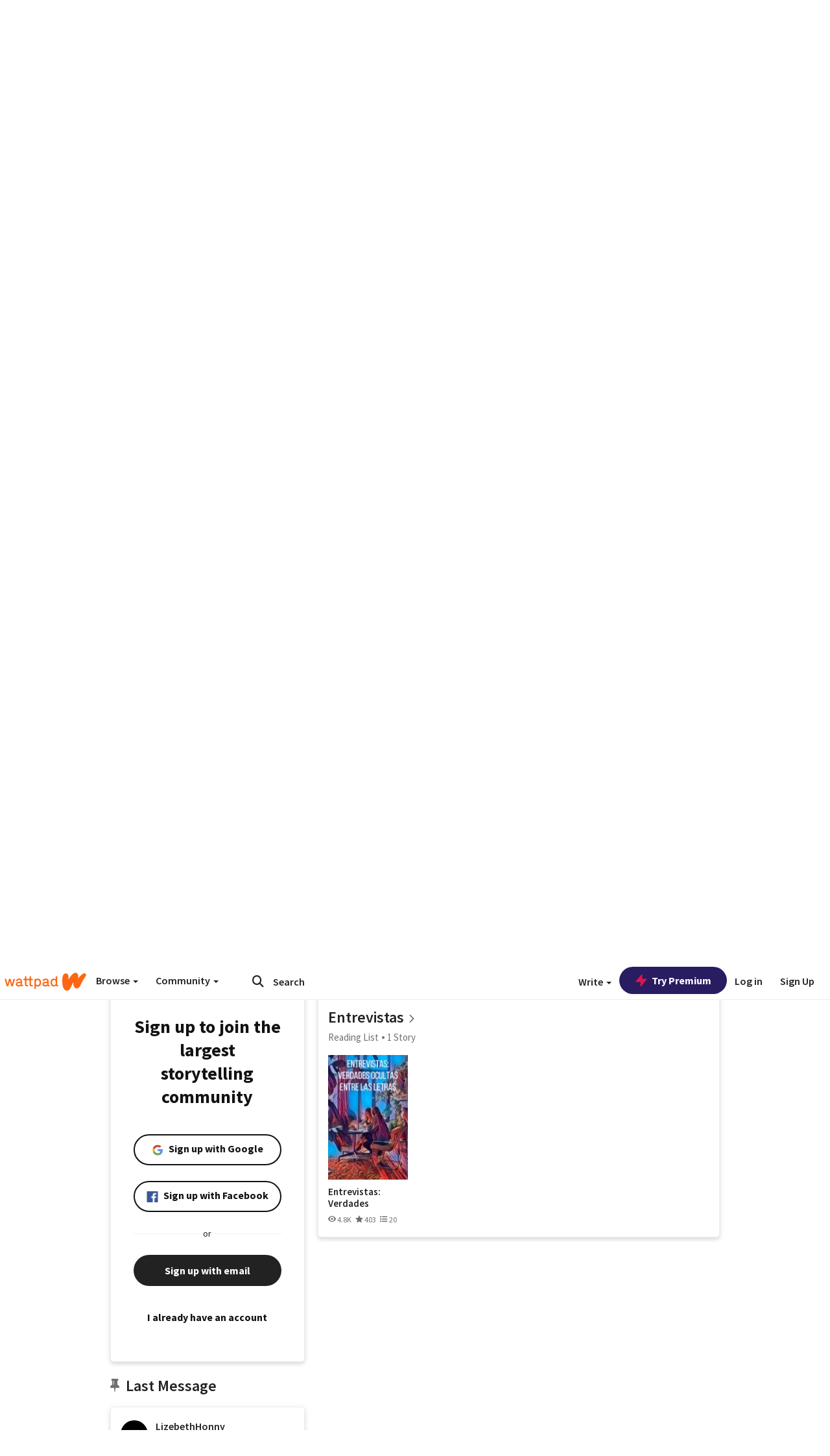

--- FILE ---
content_type: text/html; charset=utf-8
request_url: https://mobile.wattpad.com/user/LizebethHonny
body_size: 43547
content:


<!DOCTYPE html>
<html lang="en">
<head prefix="og: http://ogp.me/ns# fb: http://ogp.me/ns/fb#">
<meta http-equiv="X-UA-Compatible" content="IE=9; IE=8; IE=7; IE=edge" />
    <script>
      (function(d, s) {
        var js = d.createElement(s),
            sc = d.getElementsByTagName(s)[0];

        js.src = "//static.wattpad.com/js/boomerang.99a8a777.min.js";
        js.crossOrigin = 'anonymous';
        sc.parentNode.insertBefore(js, sc);
        if (document.addEventListener) {
          document.addEventListener( "onBoomerangLoaded", function(e) {
            e.detail.BOOMR.init( {
              beacon_url: '/v4/metrics',
              beacon_type: 'POST',
              autorun: false
            } );
          } );
        }
      }(document, "script"));
    </script>

    <meta charset="utf-8">
    <link rel="shortcut icon" href="//static.wattpad.com/favicon.ico" />

  <title>H O N N Y🍯 (@LizebethHonny) - Wattpad</title>

  <link rel="preload" as="script" type="text/javascript" href="//static.wattpad.com/js/desktop-web/dependencies.e159dd43.min.js" crossorigin="anonymous">

  <link rel="preload" as="script" type="text/javascript" href="//static.wattpad.com/js/desktop-web/app.75afca77.js" crossorigin="anonymous">


<link rel="preload" as="script" type="text/javascript" href="//static.wattpad.com/js/react-bundle.deps.8af0704b.js" crossorigin="anonymous">

<link rel="preload" as="script" type="text/javascript" href="//static.wattpad.com/js/react-bundle.components.bcafa41f.js" crossorigin="anonymous">


        <link rel="canonical" href="https://www.wattpad.com/user/LizebethHonny"/>
  
  
    <meta name="description" content="~ Si la vida me da para más historias, aquí estaré toda una eternidad.
  Me encanta describir letra por letra todo lo que mi cabezota es capaz de imaginar, tanto..."/>
  
    <meta name="robots" content="index,follow"/>
  
  
  <meta property="fb:pages" content="127093020051" />
  
  
  
  
  
    <meta property="og:title" content="H O N N Y🍯 (@LizebethHonny)" />
    <meta property="og:url" content="https://www.wattpad.com/user/LizebethHonny" />
    <meta property="og:description" content="~ Si la vida me da para más historias, aquí estaré toda una eternidad.
  Me encanta describir letra por letra todo lo que..." />
    <meta property="og:image" content="https://img.wattpad.com/useravatar/LizebethHonny.256.598824.jpg" />
    <meta property="og:site_name" content="Wattpad" />
    <script type="application/ld+json">
      {"@context":"http://schema.org","@type":"Person","name":"H O N N Y🍯","affiliation":{"@type":"Organization","name":"Wattpad","legalName":"Wattpad Corp","foundingDate":"2006","foundingLocation":"Toronto, Ontario, Canada","areaServed":"Global","logo":{"@type":"ImageObject","url":"https://www.wattpad.com/img/logos/wp-logo-orange.png"},"url":"https://www.wattpad.com"},"gender":"unknown","follows":[{"@type":"Person","name":"Joana Marcús","url":"https://www.wattpad.com/user/JoanaMarcus"},{"@type":"Person","name":"Karine Bernal Lobo","url":"https://www.wattpad.com/user/Karinebernal"},{"@type":"Person","name":"Eva Muñoz Benitez","url":"https://www.wattpad.com/user/EvaMuozBenitez"},{"@type":"Person","name":"patcar0_0","url":"https://www.wattpad.com/user/patcar0_0"}],"hasOfferCatalog":{"@type":"OfferCatalog","numberOfItems":2,"itemListElement":[{"@type":"CreativeWork","name":"Experimento Corazón negro.","url":"https://www.wattpad.com/story/172215428-experimento-coraz%C3%B3n-negro"},{"@type":"CreativeWork","name":"Experimento Rojo peligro.","url":"https://www.wattpad.com/story/141679358-experimento-rojo-peligro"}]},"hasPOS":"Mexicali","url":"https://www.wattpad.com/user/LizebethHonny"}
    </script>
  
  
    <link rel="alternate" href="android-app://wp.wattpad/wattpad/user/LizebethHonny?utm_source=google&utm_medium=app_index">
    <link rel="alternate" type="application/rss+xml" title="RSS - LizebethHonny" href="https://www.wattpad.com/rss?username=LizebethHonny" />





  <link rel="stylesheet" type="text/css" href="//static.wattpad.com/css/desktop-web/desktop-web.f2573386.min.css">


<style type="text/css" media="print">
  main#parts-container-new { visibility: hidden; display: none }
</style>
<script type="text/javascript">
  document.cookie = "wp-web-page=; expires=Thu, 01 Jan 1970 00:00:00 UTC; domain=wattpad.com;  path=/;";
</script>

<script type="text/javascript">
      var localStorageSupport=function(){var t,e="testKey",r="localStorage";try{return(t=window.localStorage).setItem(e,"1"),t.removeItem(e),r in window&&window[r]}catch(t){return!1}}();localStorageSupport||(window.localStorage={_data:{},setItem:function(t,e){return this._data[t]=String(e)},getItem:function(t){return this._data.hasOwnProperty(t)?this._data[t]:void 0},removeItem:function(t){return delete this._data[t]},clear:function(){return this._data={}}});var sessionStorageSupport=function(){var t,e="testKey",r="sessionStorage";try{return(t=window.sessionStorage).setItem(e,"1"),t.removeItem(e),r in window&&window[r]}catch(t){return!1}}();sessionStorageSupport||(window.sessionStorage={_data:{},setItem:function(t,e){return this._data[t]=String(e)},getItem:function(t){return this._data.hasOwnProperty(t)?this._data[t]:void 0},removeItem:function(t){return delete this._data[t]},clear:function(){return this._data={}}});
//# sourceMappingURL=polyfill-localstorage.2f7cbe1c.min.js.map

</script>
  
<script type="text/javascript">
      (function(){var t;function n(t){this.callBack=t}null==window.MutationObserver&&(n.prototype.observe=function(t,n){return this.element=t,this.interval=setInterval((e=this,function(){var t;if((t=e.element.innerHTML)!==e.oldHtml)return e.oldHtml=t,e.callBack.apply(null)}),200);var e},n.prototype.disconnect=function(){return window.clearInterval(this.interval)},t=n,window.MutationObserver=t)}).call(this);
//# sourceMappingURL=polyfill-mutationobserver.e0c747b9.min.js.map

</script>
  




    <script src="https://accounts.google.com/gsi/client" async defer></script>

<script type="text/javascript">
  ( function() {
    var d = document;
    var pbs = d.createElement( "script" );
    pbs.type = "text/javascript";
    pbs.src = "//static.wattpad.com/js/ados.ad0e6cf9.js";
    pbs.crossOrigin = 'anonymous';
    var target = d.getElementsByTagName( "head" )[ 0 ];
    target.insertBefore( pbs, target.firstChild );
  } )();
</script>
<script type="text/javascript">
    (function() {
      var wattpad = window.wattpad = ( window.wattpad || {} );
        wattpad.adzerkHeaderBiddingUnitMap = {"storylanding_top":{"zone":185196,"rubiconZone":1836706,"pubmaticSlot":3209047,"sovrnTag":830412,"tripleliftInvCode":"wattpad_storylanding_top_300x250","ixSiteId":"633264","sharethroughPKey":"XxS52m4zkQua1vqwB8Vcl12X","sizes":{"5":[300,250]}},"storylanding_bottom":{"zone":185197,"rubiconZone":1836702,"pubmaticSlot":3208877,"sovrnTag":830410,"tripleliftInvCode":"wattpad_storylanding_bottom_728x90_display","ixSiteId":"633265","sharethroughPkey":"QjKocE6BJDyJhIhnJeiO6DhB","sizes":{"4":[728,90]}},"readingshort_top":{"zone":185429,"rubiconZone":1836694,"pubmaticSlot":3209052,"sovrnTag":830406,"tripleliftInvCode":"wattpad_readingshort_top_300x250_display","ixSiteId":"633267","sharethroughPKey":"MogDMVuTk5Jd9bIQ2ZOlyHWW","lazyAd":true,"sizes":{"5":[300,250]}},"readingshort_bottom":{"zone":185431,"rubiconZone":1836682,"pubmaticSlot":3208867,"sovrnTag":830400,"tripleliftInvCode":"wattpad_readingshort_bottom_728x90_display","ixSiteId":"633268","sharethroughPKey":"q2ixFurrAuuzN5TLWpqF0BOc","lazyAd":true,"sizes":{"4":[728,90]}},"readingshort_comments":{"zone":185430,"rubiconZone":1836690,"pubmaticSlot":3209054,"sovrnTag":830404,"tripleliftInvCode":"wattpad_readingshort_comments_300x250_display","ixSiteId":"633269","sharethroughPKey":"cOdbdF5zhjjnC0FnoGhDuNMC","lazyAd":true,"sizes":{"5":[300,250]}},"readingshort_comments_mweb":{"zone":264096,"rubiconZone":2565820,"sharethroughPKey":"9y3NOPRHCwZzYrs4h5dh5a17","tripleliftInvCode":"readingshort_comments_mweb","pubmaticSlot":4762047,"lazyAd":true,"sizes":{"5":[300,250],"23":[320,50]}},"readingshort_comments_loggedout_mweb":{"zone":264097,"rubiconZone":2565822,"sharethroughPKey":"Gcr9Kyu1JHMOdBvTpcw7gNlG","tripleliftInvCode":"readingshort_comments_loggedout_mweb","pubmaticSlot":4762048,"lazyAd":true,"sizes":{"5":[300,250],"23":[320,50]}},"readinglong_top":{"zone":185432,"rubiconZone":1836672,"pubmaticSlot":3209061,"sovrnTag":830395,"tripleliftInvCode":"wattpad_readinglong_top_300x600","ixSiteId":"633270","sharethroughPKey":"8FzRfzTXlOCeH7M6BZOzMaBg","lazyAd":true,"sizes":{"5":[300,250],"43":[300,600]}},"readinglong_mid":{"zone":185433,"refreshAd":true,"stickyAd":true,"stickyStart":".sticky-ad-container","stickyEnd":"#sticky-end","rubiconZone":1836664,"pubmaticSlot":3209069,"sovrnTag":830386,"tripleliftInvCode":"wattpad_readinglong_mid_300x600","ixSiteId":"633271","sharethroughPKey":"QKEGwkCQTYAIyUpDSHO0W2B5","lazyAd":true,"sizes":{"5":[300,250],"43":[300,600]}},"readinglong_bottom":{"zone":185435,"rubiconZone":1836652,"pubmaticSlot":3208847,"sovrnTag":830380,"tripleliftInvCode":"wattpad_readinglong_bottom_728x90_display","ixSiteId":"633272","sharethroughPKey":"QIJgn98ul3WmBcCYvVMmlTyk","lazyAd":true,"sizes":{"4":[728,90]}},"readinglong_comments":{"zone":185434,"rubiconZone":1836660,"pubmaticSlot":3209072,"sovrnTag":830384,"tripleliftInvCode":"wattpad_desktop_readinglong_comments_300x250","ixSiteId":"633273","sharethroughPKey":"oOHplzBYyX96tpIvEgKfiKW0","lazyAd":true,"sizes":{"5":[300,250]}},"readinglong_comments_mweb":{"zone":264098,"rubiconZone":2565824,"sharethroughPKey":"7kMJq9mq2i0Nq02lgNIQ8zub","tripleliftInvCode":"readinglong_comments_mweb","pubmaticSlot":4762049,"lazyAd":true,"sizes":{"5":[300,250],"23":[320,50]}},"readinglong_comments_loggedout_mweb":{"zone":264099,"rubiconZone":2565826,"sharethroughPKey":"GYSbANPIGcCYZzpK3Cy1bSiG","tripleliftInvCode":"readinglong_comments_loggedout_mweb","pubmaticSlot":4762050,"lazyAd":true,"sizes":{"5":[300,250],"23":[320,50]}},"readingshort_top_loggedout":{"zone":185436,"rubiconZone":1836696,"pubmaticSlot":3209051,"sovrnTag":830407,"tripleliftInvCode":"wattpad_readingshort_top_loggedout_300x250_display","ixSiteId":"633274","sharethroughPKey":"ZzcWmSJqnINZleWJ5Cofyhqs","lazyAd":true,"sizes":{"5":[300,250]}},"readingshort_bottom_loggedout":{"zone":185438,"rubiconZone":1836684,"pubmaticSlot":3208868,"sovrnTag":830401,"tripleliftInvCode":"wattpad_readingshort_bottom_loggedout_728x90_display","ixSiteId":"633275","sharethroughPKey":"Eq32H2cSDhyTGuZ44R35JwYH","lazyAd":true,"sizes":{"4":[728,90]}},"readingshort_comments_loggedout":{"zone":185437,"rubiconZone":1836692,"pubmaticSlot":3209053,"sovrnTag":830405,"tripleliftInvCode":"wattpad_readingshort_comments_loggedout_300x250_display","ixSiteId":"633276","sharethroughPKey":"xvnFUSZT66r0wTcTkY04KAtL","lazyAd":true,"sizes":{"5":[300,250]}},"readinglong_top_loggedout":{"zone":185439,"rubiconZone":1836676,"pubmaticSlot":3209059,"sovrnTag":830396,"tripleliftInvCode":"wattpad_readinglong_top_loggedout_300x600","ixSiteId":"633277","sharethroughPKey":"8ZY80FZvbsxRSzlGO5O7NAS2","lazyAd":true,"sizes":{"5":[300,250],"43":[300,600]}},"readinglong_mid_loggedout":{"zone":185440,"refreshAd":true,"stickyAd":true,"stickyStart":".sticky-ad-container","stickyEnd":"#sticky-end","rubiconZone":1836666,"pubmaticSlot":3209066,"sovrnTag":830389,"tripleliftInvCode":"wattpad_readinglong_mid_loggedout_300x600","ixSiteId":"633278","sharethroughPKey":"R6vp0hqA96aZiblt21zGalF9","lazyAd":true,"sizes":{"5":[300,250],"43":[300,600]}},"readinglong_bottom_loggedout":{"zone":185442,"rubiconZone":1836654,"pubmaticSlot":3208848,"sovrnTag":830381,"tripleliftInvCode":"wattpad_readinglong_bottom_loggedout_728x90_display","ixSiteId":"633282","sharethroughPKey":"XBM6W8A8WiI9w8jSo1l2JOgA","lazyAd":true,"sizes":{"4":[728,90]}},"readinglong_comments_loggedout":{"zone":185441,"rubiconZone":1836662,"pubmaticSlot":3029071,"sovrnTag":830385,"tripleliftInvCode":"wattpad_readinglong_comments_loggedout_300x250","ixSiteId":"633283","sharethroughPKey":"g9YU0UhNg0G0p7sBgtirvrR9","lazyAd":true,"sizes":{"5":[300,250]}},"storylanding_bottom_mweb":{"zone":185453,"rubiconZone":1836704,"pubmaticSlot":3209048,"sovrnTag":830411,"tripleliftInvCode":"wattpad_storylanding_bottom_mweb_320x50_display","ixSiteId":"633284","sharethroughPKey":"1KcOHnIArQcpyIsGEjdFrPlS","lazyAd":true,"sizes":{"23":[320,50]}},"readingshort_bottom_mweb":{"zone":185454,"rubiconZone":1836688,"pubmaticSlot":3209055,"sovrnTag":830403,"tripleliftInvCode":"wattpad_readingshort_bottom_mweb_320x50_display","ixSiteId":"633285","sharethroughPKey":"aAoKWsaAu9Li4KcewMvF1JtA","lazyAd":true,"sizes":{"23":[320,50]}},"readingshort_bottom_loggedout_mweb":{"zone":188377,"rubiconZone":1836686,"pubmaticSlot":3209056,"sovrnTag":830402,"tripleliftInvCode":"wattpad_readingshort_bottom_loggedout_mweb_320x50_display","ixSiteId":"633286","sharethroughPKey":"xSsrmNSBiTVGU8MKcU3GGKU6","lazyAd":true,"sizes":{"23":[320,50]}},"readinglong_mid_mweb":{"zone":185455,"rubiconZone":1836670,"pubmaticSlot":3209063,"sovrnTag":830393,"tripleliftInvCode":"wattpad_readinglong_mid_mweb_300x250_display","ixSiteId":"633287","sharethroughPKey":"zoLZ0mFQzY0XxcmYCiTyngXi","lazyAd":true,"sizes":{"5":[300,250],"23":[320,50]}},"readinglong_bottom_mweb":{"zone":185456,"rubiconZone":1836658,"pubmaticSlot":3209073,"sovrnTag":830383,"tripleliftInvCode":"wattpad_readinglong_bottom_mweb_320x50_display","ixSiteId":"633288","sharethroughPKey":"1FGNJtD8Tc85pnPSrx4gEk0g","lazyAd":true,"sizes":{"23":[320,50]}},"readinglong_mid_loggedout_mweb":{"zone":185457,"rubiconZone":1836668,"pubmaticSlot":3209065,"sovrnTag":830391,"tripleliftInvCode":"wattpad_readinglong_mid_loggedout_mweb_300x250_display","ixSiteId":"633289","sharethroughPKey":"gSi9mMySvluqUqmiZxIcduqd","lazyAd":true,"sizes":{"5":[300,250],"23":[320,50]}},"readinglong_bottom_loggedout_mweb":{"zone":185458,"rubiconZone":1836656,"pubmaticSlot":3209074,"sovrnTag":830382,"tripleliftInvCode":"wattpad_readinglong_bottom_loggedout_mweb_320x50_display","ixSiteId":"633290","sharethroughPKey":"bUMwogFn2gWL2dtnUd0Cbhga","lazyAd":true,"sizes":{"23":[320,50]}},"readinglong_top_loggedout_mweb":{"zone":210614,"rubiconZone":1836678,"pubmaticSlot":3209058,"sovrnTag":830398,"tripleliftInvCode":"wattpad_readinglong_top_loggedout_mweb_320x50_display","ixSiteId":"633292","sharethroughPKey":"lQXMBqDRaqj1i9IZH8eI3OVP","lazyAd":true,"sizes":{"23":[320,50]}},"readinglong_top_mweb":{"zone":210612,"rubiconZone":1836680,"pubmaticSlot":3209057,"sovrnTag":830399,"tripleliftInvCode":"wattpad_readinglong_top_mweb_320x50_display","ixSiteId":"633293","sharethroughPKey":"QnWK1Js760C64KHER4S6stM6","lazyAd":true,"sizes":{"23":[320,50]}},"readingshort_top_loggedout_mweb":{"zone":210613,"rubiconZone":1836698,"pubmaticSlot":3209050,"sovrnTag":830408,"tripleliftInvCode":"wattpad_readingshort_top_loggedout_mweb_320x50_display","ixSiteId":"633295","sharethroughPKey":"ySrq3KmSd0iXsGdoueoIINmV","lazyAd":true,"sizes":{"23":[320,50]}},"readingshort_top_mweb":{"zone":210611,"rubiconZone":1836700,"pubmaticSlot":3209049,"sovrnTag":830409,"tripleliftInvCode":"wattpad_readingshort_top_mweb_320x50_display","ixSiteId":"633296","sharethroughPKey":"LWEv4YihSwUrihdu2bbDhmfc","lazyAd":true,"sizes":{"23":[320,50]}},"mediumrect_top":{"zone":183796,"adzerkOnly":true,"sizes":{"5":[300,250]}},"library_banner":{"zone":264755,"rubiconZone":2591550,"sharethroughPKey":"7W4EqRAPM1wYfl7MwO3iQ5pA","tripleliftInvCode":"library_banner_728x90","pubmaticSlot":4762051,"lazyAd":true,"sizes":{"4":[728,90]}},"library_banner_mweb":{"zone":264756,"rubiconZone":2591552,"sharethroughPKey":"sPIyMUQe8QtYKBP0TNfP4WA7","tripleliftInvCode":"library_banner_mweb_320x50","pubmaticSlot":4762052,"lazyAd":true,"sizes":{"23":[320,50]}}};
    }());
</script>

 
<link rel="stylesheet" type="text/css" href="//static.wattpad.com/css/tokens.34cb008c.min.css">

 
<link rel="stylesheet" type="text/css" href="//static.wattpad.com/css/web-ui-library.028a1747.min.css">


<script type="text/javascript">
      "use strict";var addFrame=function(){if(!window.frames.__uspapiLocator)if(document.body){var e=document.createElement("iframe");e.style.cssText="display:none",e.name="__uspapiLocator",document.body.appendChild(e)}else setTimeout(addFrame,5)};function __handleUspapiMessage(o){var n=o&&o.data&&o.data.__uspapiCall;n&&window.__uspapi(n.command,n.version,function(e,a){o.source.postMessage({__uspapiReturn:{returnValue:e,success:a,callId:n.callId}},"*")})}addFrame(),window.__uspapi=function(t){var i=[];window.__uspapi=function(e,a,o,n){return"getUSPData"===e&&1===a?"function"!=typeof o?void console.error("__uspapi: getUSPData, callback parameter not a function"):o({version:1,uspString:t||"1---"},!0):"registerDeletion"===e&&1===a?"function"!=typeof o?void console.error("__uspapi: registerDeletion, callback parameter not a function"):i.push(o):"performDeletion"===e&&1===a?(console.info("__uspapi: performDeletion called"),i.forEach(function(e){e(n)}),!0):(console.error("__uspapi: unsupported usage, command: "+e+" version: "+a),"function"!=typeof o?void console.error("__uspapi: callback parameter not a function"):o(null,!1))}},window.addEventListener("message",__handleUspapiMessage,!1);
//# sourceMappingURL=ccpa.7317839c.min.js.map

</script>
  
 
<script type="text/javascript" src="//static.wattpad.com/js/atha.bf78d971.min.js" crossorigin="anonymous"></script>


<script type="text/javascript">
  window.__uspapi('');
</script><script src="//ads.pubmatic.com/AdServer/js/pwt/159971/3084/pwt.js"></script><script src="//a.wp-e.net/prebid.js"></script><!-- blockthrough js -->
<script src="https://btloader.com/tag?o=5678011876638720&upapi=true" async></script>


<!-- Datadog browser log collector -->
</head>
<body class="js-app-off" dir="ltr" >
    <script type="text/javascript">
      var getParameterByName =  function (name) {
        name = name.replace(/[\[]/, "\\[").replace(/[\]]/, "\\]");
        var regex = new RegExp("[\\?&]" + name + "=([^&?#]*)"),
          results = regex.exec(location.search);
        return results === null ? "" : decodeURIComponent(results[1].replace(/\+/g, " "));
      }
      var search = [
        {urlParam: 'utm_source', key: 'source'},
        {urlParam: 'utm_medium', key: 'medium'},
        {urlParam: 'utm_campaign', key: 'campaign'},
        {urlParam: 'utm_content', key: 'content'},
        {urlParam: 'wp_originator', key: 'originator'},
        {urlParam: 'wp_uname', key: 'wp_username'},
        {urlParam: 'wp_page', key: 'page'}
      ];

      window._utms = window._utms || {};
      for (var i = 0; i < search.length; i++) {
        var match = getParameterByName(search[i].urlParam);
        if ( match !== "") {
          window._utms[search[i].key] = match;
        }
      }
    </script>

    <script type="text/javascript">window.dataLayer=[];</script>
    <noscript><iframe src="//www.googletagmanager.com/ns.html?id=GTM-WD9JLB"
                      height="0" width="0" style="display:none;visibility:hidden"></iframe></noscript>
    <script>(function(w,d,s,l,i){w[l]=w[l]||[];w[l].push({'gtm.start':
            new Date().getTime(),event:'gtm.js'});var f=d.getElementsByTagName(s)[0],
            j=d.createElement(s),dl=l!='dataLayer'?'&l='+l:'';j.async=true;j.src=
            '//www.googletagmanager.com/gtm.js?id='+i+dl;f.parentNode.insertBefore(j,f);
    })(window,document,'script','dataLayer','GTM-WD9JLB');</script>


    <div id="modals">  <div id="languageModal" class="modal-language modal fade hide" role="dialog" aria-labelledby="Language" aria-hidden="true">
    <div class="modal-dialog">
      <div class="modal-content">
        <div class="modal-body">
          <iframe src="" frameborder="0" name="languageiframe"></iframe>
        </div>
      </div>
    </div>
  </div>
  <div id="generic-modal" class="modal fade" role="dialog">
      <div class="modal-dialog">
          <div class="modal-content">
              <div class="modal-body">
              </div>
          </div>
      </div>
  </div>
</div>

      <div id="header-container">
      <div role="banner" id="header">
      <nav>
        <ul class="list-inline">
          <li id='header-item-logo'>
            <a href="/?nextUrl=/user/LizebethHonny" title="Wattpad Home" aria-label="Home">
            &nbsp;
            </a>
         </li>
      
          <li id="discover-dropdown" class="button-group dropdown">
            <button data-toggle="dropdown">Browse <span class="caret"></span></button>
              <div class="triangle"></div>
              
                <div class="dropdown-menu new-curation large header-list" aria-labelledby="browse-dropdown">
                  <div class="col-xs-9 discover-categories">
                    <ul class="row">
                      <li class="title col-xs-12" aria-label="Browse Topics">Browse</li>
                        <li class="col-xs-4">
                          <a href="/stories/romance" class="on-topic">Romance</a>
                        </li>
                        <li class="col-xs-4">
                          <a href="/stories/fanfiction" class="on-topic">Fanfiction</a>
                        </li>
                        <li class="col-xs-4">
                          <a href="/stories/lgbt" class="on-topic">LGBTQ+</a>
                        </li>
                        <li class="col-xs-4">
                          <a href="https://www.wattpad.com/catalog/wattpadoriginals" class="on-topic">Wattpad Originals</a>
                        </li>
                        <li class="col-xs-4">
                          <a href="/stories/werewolf" class="on-topic">Werewolf</a>
                        </li>
                        <li class="col-xs-4">
                          <a href="/stories/newadult" class="on-topic">New Adult</a>
                        </li>
                        <li class="col-xs-4">
                          <a href="/stories/fantasy" class="on-topic">Fantasy</a>
                        </li>
                        <li class="col-xs-4">
                          <a href="/stories/shortstory" class="on-topic">Short Story</a>
                        </li>
                        <li class="col-xs-4">
                          <a href="/stories/teenfiction" class="on-topic">Teen Fiction</a>
                        </li>
                        <li class="col-xs-4">
                          <a href="/stories/historicalfiction" class="on-topic">Historical Fiction</a>
                        </li>
                        <li class="col-xs-4">
                          <a href="/stories/paranormal" class="on-topic">Paranormal</a>
                        </li>
                        <li class="col-xs-4">
                          <a href="https://www.wattpad.com/list/551324301" class="on-topic">Editor&#x27;s Picks</a>
                        </li>
                        <li class="col-xs-4">
                          <a href="/stories/humor" class="on-topic">Humor</a>
                        </li>
                        <li class="col-xs-4">
                          <a href="/stories/horror" class="on-topic">Horror</a>
                        </li>
                        <li class="col-xs-4">
                          <a href="/stories/contemporarylit" class="on-topic">Contemporary Lit</a>
                        </li>
                        <li class="col-xs-4">
                          <a href="/stories/diverselit" class="on-topic">Diverse Lit</a>
                        </li>
                        <li class="col-xs-4">
                          <a href="/stories/mystery" class="on-topic">Mystery</a>
                        </li>
                        <li class="col-xs-4">
                          <a href="/stories/thriller" class="on-topic">Thriller</a>
                        </li>
                        <li class="col-xs-4">
                          <a href="/stories/sciencefiction" class="on-topic">Science Fiction</a>
                        </li>
                        <li class="col-xs-4">
                          <a href="https://www.wattpad.com/user/TheWattys" class="on-topic">The Wattys</a>
                        </li>
                        <li class="col-xs-4">
                          <a href="/stories/adventure" class="on-topic">Adventure</a>
                        </li>
                        <li class="col-xs-4">
                          <a href="/stories/nonfiction" class="on-topic">Non-Fiction</a>
                        </li>
                        <li class="col-xs-4">
                          <a href="/stories/poetry" class="on-topic">Poetry</a>
                        </li>
                    </ul>
                  </div>
                    <div class="col-xs-3 wattpad-picks">
                      <ul class="row" aria-label="Wattpad Picks">
                        <li class="title col-xs-12">Wattpad Picks</li>
                          <li class="col-xs-12">
                            <a href="/featured/1794305556" >Goth Glam &amp; Love 🖤</a>
                          </li>
                          <li class="col-xs-12">
                            <a href="/featured/551324301" >Reading Radar</a>
                          </li>
                          <li class="col-xs-12">
                            <a href="/featured/703389905" >WEBTOON Productions ⭐</a>
                          </li>
                          <li class="col-xs-12">
                            <a href="/featured/1710080470" >Wattpad Contests</a>
                          </li>
                          <li class="col-xs-12">
                            <a href="/featured/1794305623" >Fate &amp; Rebirth 💞</a>
                          </li>
                        <li class="col-xs-12">
                          <a href="/catalog/premiumpicks">Premium Picks</a>
                        </li>
                    </ul>
                    </div>
                </div>
          </li>
      
          <li id="community-dropdown" class="button-group dropdown hidden-xs hidden-sm">
            <button data-toggle="dropdown">Community <span class="caret"></span></button>
            <div class="triangle"></div>
            <div class="dropdown-menu large" aria-labelledby="community-dropdown">
              <ul aria-label="Community" class="header-list">
                <li>
                  <a href="/awards" rel="noopener noreferrer" target="_blank">
                    The Watty Awards
                  </a>
                </li>
                <li>
                  <a href="/story/25279524" rel="noopener noreferrer" target="_blank">
                    Community Happenings
                  </a>
                </li>
                <li>
                  <a href="/823619" rel="noopener noreferrer" target="_blank">
                    Wattpad Ambassadors
                  </a>
                </li>
              </ul>
            </div>
          </li>
        </ul>
      </nav>
      
      <div id="header-item-search" aria-label="Search">
        <div><form class="form-horizontal dropdown" role="search" name="search" action="/search/" action="GET" autocomplete="off">
        <input id="search-query" placeholder="Search" name="q" type="text" spellcheck="false" aria-label="Search" value="">
        <button type="submit" aria-label="Submit search">
            <span class="fa fa-search fa-wp-neutral-1 " aria-hidden="true" style="font-size:18px;"></span>
        </button>
        <input type="hidden" name="ref" value="1">
        <div class="dropdown-menu items" aria-label="search-dropdown">
            <ul aria-label="Autocomplete" class="autocomplete-item-container"></ul>
        </div>
        <div class="triangle"></div>
      </form>
      </div>
      </div>
      
      <nav>
        <ul class="list-inline">
          <li class="button-group dropdown hidden-xs hidden-sm">
            <button class="write-button" data-toggle="dropdown">Write <span class="caret"></span></button>
            <div class="triangle"></div>
            <div class="dropdown-menu large" aria-labelledby="create-dropdown">
              <ul aria-label="Write" class="header-list">
                <li>
                  <a href="#" rel="nofollow" aria-label="Create a new story" class= "myWorksButtonClick"   data-form="signup" data-component="createStory">
                    <img alt="Create a new story" src="//static.wattpad.com/img/icons/create-story.svg?v&#x3D;a14574b" />Create a new story
                  </a>
                </li>
                <li>
                  <a href="#" rel="nofollow" aria-label="My Stories" class= "myWorksButtonClick"   data-form="signup" data-component="myStories">My Stories</a>
                </li>
                <li role="presentation" class="divider"></li>
                  <li>
                    <a href="https://creators.wattpad.com/creators-101/">Helpful writer resources</a>
                  </li>
                  <li>
                    <a href="https://creators.wattpad.com/programs-and-opportunities/">Wattpad programs &amp; opportunities</a>
                  </li>
                <li>
                  <a href="/go/writing-contests/">Writing contests</a>
                </li>
              </ul>
            </div>
          </li>
        </ul>
      </nav>
      
      
        <div id="go-premium-button">
         <div class="component-wrapper" id=component-trypremium-header-%2fuser%2flizebethhonny><a href="https://www.wattpad.com/premium/" class="try-premium on-premium btn-primary" target="_blank" rel="noopener noreferrer"><svg width="20" height="20" viewBox="0 0 24 24" fill="#e81249" stroke="#e81249" stroke-width="2" aria-hidden="true" stroke-linecap="round" stroke-linejoin="round" class="zap-icon"><g><polygon points="13 2 3 14 12 14 11 22 21 10 12 10 13 2"></polygon></g></svg><div class="button-copy">Try Premium</div></a></div>
        </div>
      
        <div id="login-menu" role="menu">
          <a id="header-item-login" rel="nofollow" href="/login?nexturl=%2Fuser%2FLizebethHonny" data-form="login" role="menuitem">Log in</a>
          <a id="header-item-signup" rel="nofollow" href="/?nexturl=%2Fuser%2FLizebethHonny" data-form="signup" role="menuitem">Sign Up</a>
        </div>
      </div>
    </div>
    


  
  

    <div id="react-client-root"></div>

    <div id="app-container">    <div class="profile-layout">
      <div id="follower-modal"></div>
      
      
      <div id="edit-controls" class="hidden faded edit-profile clearfix">
        <div class="container">
          <strong>Currently editing your profile</strong>
          <div class="actions pull-right">
            <button class="btn btn-orange on-edit-save">Save Changes</button>
            <button class="btn btn-grey on-edit-cancel">Cancel</button>
          </div>
        </div>
      </div>
      
      <header class="background background-lg" style="background-image: url( 'https://img.wattpad.com/userbgs/LizebethHonny.1920.13068.jpg' );">
          <div id="edit-overlay" class="hidden faded edit-profile"></div>
      
          <div id="edit-background" class="hidden faded edit-profile center-block">
            <span class="loading faded"></span>
            <button class="btn btn-glass"><span class="fa fa-camera fa-wp-neutral-5 " aria-hidden="true" style="font-size:16px;"></span>
              Change Background Image</button>
          </div>
      
          <div class="avatar avatar-profile center-block">
            <div class="component-wrapper" id=component-avatar-display-%2fuser%2flizebethhonny><img src="https://img.wattpad.com/useravatar/LizebethHonny.128.598824.jpg" aria-hidden="true" alt="LizebethHonny"/></div>
      
            <div id="edit-avatar" class="hidden faded edit-profile">
              <span class="loading-bg faded"></span>
              <span class="loading faded"></span>
              <button><span class="fa fa-camera fa-wp-neutral-5 " aria-hidden="true" style="font-size:60px;"></span></button>
            </div>
          </div>
      
          <div class="badges">
            <h1 class="profile-name h3" aria-label="H O N N Y🍯&#x27;s profile">
              H O N N Y🍯
            </h1>
      
            
            
          </div>
      
          <p id="alias" aria-label="also known as LizebethHonny.">@LizebethHonny</p>
      
          <div id="edit-name" class="hidden faded edit-profile center-block">
            <input type="text" class="form-control" data-field="name" value="H O N N Y🍯"
              placeholder="Full name">
          </div>
      
          <div class="row header-metadata">
            <div class="col-xs-4 scroll-to-element" data-id="profile-works">
              <p>2</p>
              <p>Works</p>
            </div>
            <div class="col-xs-4 scroll-to-element" data-id="profile-lists">
              <p>2</p>
              <p>Reading Lists</p>
            </div>
            <div class="col-xs-4 on-followers"
              data-toggle="tooltip" data-placement="top"
              title="53,602 Followers" >
              <p class="followers-count">53.6K</p>
              <p>Followers</p>
            </div>
          </div>
      
          <div id="page-navigation" class="sub-navigation">
            <div id="edit-navblock" class="hidden faded edit-profile"></div>
      
            <div class="container">
              <div class="navigation-content">
      
                <nav>
                  <ul>
                    <li data-section="about" class="active">
                      <a href="/user/LizebethHonny" class="on-nav-item">About</a>
                    </li>
                    <li data-section="conversations" class="">
                      <a href="/user/LizebethHonny/conversations" class="on-nav-item">Conversations</a>
                    </li>
                    <li data-section="following" class="">
                      <a href="/user/LizebethHonny/following" class="on-nav-item">Following</a>
                    </li>
                  </ul>
                </nav>
      
                <div class="actions" role="menu">
      
      
      
      
                  <button role="menuitem"
                    class="btn btn-fan btn-white  on-follow-user"
                    data-target="LizebethHonny" data-following=""
                    data-gtm="profile|follow">
                    <span class="fa fa-follow no-right-padding fa-wp-base-2 " aria-hidden="true" style="font-size:16px;"></span><span class="hidden-xs truncate">
                      Follow</span>
                  </button>
      
                      <button role="menuitem" class="btn btn-white on-message hidden" data-gtm="profile|message">
                        <span class="fa fa-inbox no-right-padding fa-wp-neutral-2 " aria-hidden="true" style="font-size:16px;"></span>
                        <span class="hidden-xs hidden-sm">Message</span>
                      </button>
      
                  <div class="button-group inline-block relative">
                    <div class="component-wrapper" id=component-profilemoreoptionsbutton-options-%2fuser%2flizebethhonny><div><button class="btn btn-white dropdown-toggle profile-more-options" data-toggle="dropdown" aria-controls="profile-more-options" aria-expanded="false" aria-label="more options" role="menuitem"><svg width="16" height="16" viewBox="0 0 24 24" fill="none" stroke="#222222" stroke-width="2" aria-hidden="true" stroke-linecap="round" stroke-linejoin="round" class="more-icon"><g><circle cx="12" cy="12" r="1"></circle><circle cx="19" cy="12" r="1"></circle><circle cx="5" cy="12" r="1"></circle></g></svg></button><div class="triangle"></div><div class="dropdown-menu align-right"><div class="user-safety-operations"><button class="on-report user-safety-operation btn-no-background btn-left-icon" data-username="LizebethHonny"><svg width="14" height="14" viewBox="0 0 24 24" fill="none" stroke="#222222" stroke-width="2" aria-hidden="true" stroke-linecap="round" stroke-linejoin="round" class=""><g><path d="M4 15s1-1 4-1 5 2 8 2 4-1 4-1V3s-1 1-4 1-5-2-8-2-4 1-4 1z"></path><line x1="4" y1="22" x2="4" y2="15"></line></g></svg>Report</button><a class="conduct-link user-safety-operation btn-no-background btn-left-icon option" href="https://support.wattpad.com/hc/en-us/articles/200774234-Code-of-Conduct" target="_blank" rel="noreferrer noopener" tabindex="0"><svg width="14" height="14" viewBox="0 0 24 24" fill="none" stroke="#222222" stroke-width="2" aria-hidden="true" stroke-linecap="round" stroke-linejoin="round" class=""><g><path d="M10 13a5 5 0 0 0 7.54.54l3-3a5 5 0 0 0-7.07-7.07l-1.72 1.71"></path><path d="M14 11a5 5 0 0 0-7.54-.54l-3 3a5 5 0 0 0 7.07 7.07l1.71-1.71"></path></g></svg><span class="conduct-link">Code of Conduct</span></a><a class="safety-portal user-safety-operation btn-no-background btn-left-icon option" href="https://safetyportal.wattpad.com/" target="_blank" rel="noreferrer noopener" tabindex="0"><svg width="14" height="14" viewBox="0 0 24 24" fill="none" stroke="#222222" stroke-width="2" aria-hidden="true" stroke-linecap="round" stroke-linejoin="round" class=""><g><circle cx="12" cy="12" r="10"></circle><line x1="12" y1="16" x2="12" y2="12"></line><line x1="12" y1="8" x2="12.01" y2="8"></line></g></svg><span>Wattpad Safety Portal</span></a></div><div class="user-safety-operations moderation-options"><a class="user-safety-operation btn-no-background btn-left-icon" href="https://policies.wattpad.com/" target="_blank" rel="noopener noreferrer" tabindex="0"><svg width="14" height="14" viewBox="0 0 24 24" fill="none" stroke="#222222" stroke-width="2" aria-hidden="true" stroke-linecap="round" stroke-linejoin="round" class=""><g><path d="M10 13a5 5 0 0 0 7.54.54l3-3a5 5 0 0 0-7.07-7.07l-1.72 1.71"></path><path d="M14 11a5 5 0 0 0-7.54-.54l-3 3a5 5 0 0 0 7.07 7.07l1.71-1.71"></path></g></svg><span class="option">Wattpad Policies</span></a></div></div></div></div>
      
      
                  </div>
                </div>
              </div>
            </div>
          </div>
        </header>
      
        <main id="content" class="container" role="main"><div class="user-information row">
        <div class="col-sm-12 col-md-4">
        
                <br>
                <section id="profile-request"></section>
                <section id="profile-about"><div class="about-info panel panel-default2">
          <div class="panel-body">
            <div class="description">
                <pre>~ Si la vida me da para más historias, aquí estaré toda una eternidad.<br /><br />Me encanta describir letra por letra todo lo que mi cabezota es capaz de imaginar, tanto así que a veces exagero. Espero que puedas disfrutar de mi locura tanto como yo lo hago. ~<br /><br />Encuéntrame en:<br /><br />Twitter: <a href="https://twitter.com/Lizbeth42300555" rel="nofollow" target="_blank">https://twitter.com/Lizbeth42300555</a><br /><br />Instagram: <a href="https://www.instagram.com/honnylizebeth/" rel="nofollow" target="_blank">https://www.instagram.com/honnylizebeth/</a><br /><br />Youtuber (Booktrailer y spoiler proximos capitulos): <a href="https://www.youtube.com/channel/UCwyCbtNhyxBlbBcTGvCdhNQ" rel="nofollow" target="_blank">https://www.youtube.com/channel/UCwyCbtNhyxBlbBcTGvCdhNQ</a><br /><br />Grupo de lectores: <a href="https://www.facebook.com/groups/782540765260460/" rel="nofollow" target="_blank">https://www.facebook.com/groups/782540765260460/</a> <br /><br />Booknet: <a href="https://booknet.com/es/lizebeth-honny-u653872" rel="nofollow" target="_blank">https://booknet.com/es/lizebeth-honny-u653872</a><br /><br />Pagina: <a href="https://www.facebook.com/Monstruo-508258292879291/" rel="nofollow" target="_blank">https://www.facebook.com/Monstruo-508258292879291/</a></pre>
            </div>
          
          
            <ul class="list-unstyled user-meta-info row">
              <li class="location col-xs-12 col-sm-12">
                <span class="user-meta-info-content">
                  <span class="fa fa-location fa-wp-neutral-2 " aria-hidden="true" style="font-size:16px;"></span>Mexicali
                </span>
              </li>
          
              <li class="date col-xs-12 col-sm-12">
                <span class="user-meta-info-content">
                  <span>Joined</span>April 13, 2014
          
                  
                </span>
              </li>
            </ul>
          
          
            <hr />
            <div id="following-panel">
              <div class="title">Following</div>
          
              <div class="users clearfix" data-section="following">
                <a class="avatar avatar-sm2 on-navigate pull-left hide" href="/user/JoanaMarcus">
                  <img src="https://img.wattpad.com/useravatar/JoanaMarcus.84.868124.jpg">
                </a>
                <a class="avatar avatar-sm2 on-navigate pull-left hide" href="/user/Karinebernal">
                  <img src="https://img.wattpad.com/useravatar/Karinebernal.84.826185.jpg">
                </a>
                <a class="avatar avatar-sm2 on-navigate pull-left hide" href="/user/EvaMuozBenitez">
                  <img src="https://img.wattpad.com/useravatar/EvaMuozBenitez.84.799135.jpg">
                </a>
                <a class="avatar avatar-sm2 on-navigate pull-left hide" href="/user/patcar0_0">
                  <img src="https://img.wattpad.com/useravatar/patcar0_0.84.343806.jpg">
                </a>
                <a class="avatar avatar-sm2 on-navigate pull-left hide" href="/user/JessRe">
                  <img src="https://img.wattpad.com/useravatar/JessRe.84.782343.jpg">
                </a>
                <a class="avatar avatar-sm2 on-navigate pull-left hide" href="/user/Atabeyra_RD">
                  <img src="https://img.wattpad.com/useravatar/Atabeyra_RD.84.712770.jpg">
                </a>
                <a class="avatar avatar-sm2 on-navigate pull-left hide" href="/user/corazondhielo31">
                  <img src="https://img.wattpad.com/useravatar/corazondhielo31.84.977920.jpg">
                </a>
                <a class="avatar avatar-sm2 on-navigate pull-left hide" href="/user/SuzukyWong">
                  <img src="https://img.wattpad.com/useravatar/SuzukyWong.84.166205.jpg">
                </a>
                <a class="avatar avatar-sm2 on-navigate pull-left hide" href="/user/genmarie524991">
                  <img src="https://img.wattpad.com/useravatar/genmarie524991.84.353130.jpg">
                </a>
                <a class="avatar avatar-sm2 on-navigate pull-left hide" href="/user/meg-books">
                  <img src="https://img.wattpad.com/useravatar/meg-books.84.734862.jpg">
                </a>
                <a class="avatar avatar-sm2 on-navigate pull-left hide" href="/user/LunnaDF">
                  <img src="https://img.wattpad.com/useravatar/LunnaDF.84.295445.jpg">
                </a>
                <a class="avatar avatar-sm2 on-navigate pull-left hide" href="/user/kendymadness">
                  <img src="https://img.wattpad.com/useravatar/kendymadness.84.763758.jpg">
                </a>
                <a class="avatar avatar-sm2 on-navigate pull-left hide" href="/user/Alexdigomas">
                  <img src="https://img.wattpad.com/useravatar/Alexdigomas.84.326108.jpg">
                </a>
                <a class="avatar avatar-sm2 on-navigate pull-left hide" href="/user/KatQuezada">
                  <img src="https://img.wattpad.com/useravatar/KatQuezada.84.487344.jpg">
                </a>
          
                <a href="/user/LizebethHonny/following" class="on-nav-item on-navigate num-following pull-left mobile-break hide">+3</a>
          
                <a href="/user/LizebethHonny/following" class="on-nav-item on-navigate num-following pull-left tablet-break hide">+14</a>
          
                <a href="/user/LizebethHonny/following" class="on-nav-item on-navigate num-following pull-left desktop-break hide">+13</a>
          
                <a href="/user/LizebethHonny/following" class="on-nav-item on-navigate num-following pull-left desktop-wide-break hide">+11</a>
              </div>
            </div>
          
            <hr />
            <div id="profile-share-links">
              <div class="title">Share profile</div>
              <div class="social-share-links">
              <a aria-label="share-facebook" data-gtm-action="share:facebook" class="share-facebook social-share" target="_blank" href="https://www.facebook.com/sharer.php?u=https%3A%2F%2Fwww.wattpad.com%2FLizebethHonny%3Futm_source%3Dweb%26utm_medium%3Dfacebook%26utm_content%3Dshare_profile" data-share-channel="facebook" ><span class="fa fa-facebook fa-wp-neutral-5 " aria-hidden="true" style="font-size:18px;"></span></a>
              <a aria-label="share-twitter" data-gtm-action="share:twitter" class="share-twitter social-share" target="_blank" href="https://twitter.com/intent/tweet?text=Check+out+H+O+N+N+Y%F0%9F%8D%AF%27s+profile+on+%23Wattpad&url=https%3A%2F%2Fwww.wattpad.com%2FLizebethHonny%3Futm_source%3Dweb%26utm_medium%3Dtwitter%26utm_content%3Dshare_profile" data-share-channel="twitter" data-share-url="https%3A%2F%2Ftwitter.com%2Fintent%2Ftweet%3Ftext%3D%25s%26url%3D%25s" data-url="https%3A%2F%2Fwww.wattpad.com%2FLizebethHonny" data-share-text="Check+out+H+O+N+N+Y%F0%9F%8D%AF%27s+profile+on+%23Wattpad" data-share-content="share_profile" ><span class="fa fa-twitter fa-wp-neutral-5 " aria-hidden="true" style="font-size:18px;"></span></a>
              <a aria-label="share-pinterest" data-gtm-action="share:pinterest" class="share-pinterest social-share" target="_blank" href="https://www.pinterest.com/pin/create/button/?media=https%3A%2F%2Fimg.wattpad.com%2Fuseravatar%2FLizebethHonny.128.598824.jpg&description=Check+out+H+O+N+N+Y%F0%9F%8D%AF%27s+profile+on+Wattpad+~+Si+la+vida+me+da+para+m%C3%A1s+historias%2C+aqu%C3%AD+estar%C3%A9+toda+una+eternidad.%0AMe+encanta+describir+letra+por+letra+todo+lo+que+mi+cabezota+es+capaz+de+imaginar%2C+tanto+as%C3%AD+que+a+veces+exagero.+Espero+que+puedas+disfrutar+de+mi+locura+tanto+como+yo+lo+hago.+~%0AEncu%C3%A9ntrame+en%3A%0ATwitter%3A+https%3A%2F%2Ftwitter.com%2FLiz...&url=https%3A%2F%2Fwww.wattpad.com%2FLizebethHonny%3Futm_source%3Dweb%26utm_medium%3Dpinterest%26utm_content%3Dshare_profile" data-share-channel="pinterest" ><span class="fa fa-pinterest fa-wp-neutral-5 " aria-hidden="true" style="font-size:18px;"></span></a>
              <a aria-label="share-tumblr" data-gtm-action="share:tumblr" class="share-tumblr social-share" target="_blank" href="https://tumblr.com/widgets/share/tool?posttype=photo&content=https%3A%2F%2Fimg.wattpad.com%2Fuseravatar%2FLizebethHonny.128.598824.jpg&caption=Check+out+H+O+N+N+Y%F0%9F%8D%AF%27s+profile+on+Wattpad+https%3A%2F%2Fwww.wattpad.com%2FLizebethHonny%3Futm_source%3Dweb%26utm_medium%3Dtumblr%26utm_content%3Dshare_profile+~+Si+la+vida+me+da+para+m%C3%A1s+historias%2C+aqu%C3%AD+estar%C3%A9+toda+una+eternidad.%0AMe+encanta+describir+letra+por+letra+todo+lo+que+mi+cabezota+es+capaz+de+imaginar%2C+tanto+as%C3%AD+que+a+veces+exagero.+Espero+que+puedas+disfrutar+de+mi+locura+tanto+como+yo+lo+hago.+~%0AEncu%C3%A9ntrame+en%3A%0ATwitter%3A+https%3A%2F%2Ftwitter.com%2FLiz...&tags=books%2Cwattpad%2Camreading&canonicalUrl=https%3A%2F%2Fwww.wattpad.com%2FLizebethHonny&clickthroughUrl=https%3A%2F%2Fwww.wattpad.com%2FLizebethHonny%3Futm_source%3Dweb%26utm_medium%3Dtumblr%26utm_content%3Dshare_profile" data-share-channel="tumblr" data-share-url="https%3A%2F%2Ftumblr.com%2Fwidgets%2Fshare%2Ftool%3Fposttype%3Dphoto%26content%3Dhttps%253A%252F%252Fimg.wattpad.com%252Fuseravatar%252FLizebethHonny.128.598824.jpg%26caption%3D%25s%26tags%3Dbooks%252Cwattpad%252Camreading%26canonicalUrl%3Dhttps%253A%252F%252Fwww.wattpad.com%252FLizebethHonny%26clickthroughUrl%3D%25s" data-url="https%3A%2F%2Fwww.wattpad.com%2FLizebethHonny" data-share-text="Check+out+H+O+N+N+Y%F0%9F%8D%AF%27s+profile+on+Wattpad+https%3A%2F%2Fwww.wattpad.com%2FLizebethHonny%3Futm_source%3Dweb%26utm_medium%3Dtumblr%26utm_content%3Dshare_profile+~+Si+la+vida+me+da+para+m%C3%A1s+historias%2C+aqu%C3%AD+estar%C3%A9+toda+una+eternidad.%0AMe+encanta+describir+letra+por+letra+todo+lo+que+mi+cabezota+es+capaz+de+imaginar%2C+tanto+as%C3%AD+que+a+veces+exagero.+Espero+que+puedas+disfrutar+de+mi+locura+tanto+como+yo+lo+hago.+~%0AEncu%C3%A9ntrame+en%3A%0ATwitter%3A+https%3A%2F%2Ftwitter.com%2FLiz..." data-share-content="share_profile" ><span class="fa fa-tumblr fa-wp-neutral-5 " aria-hidden="true" style="font-size:18px;"></span></a>
              <a aria-label="share-email" data-gtm-action="share:email" class="share-email" href="mailto:?subject=Check%20out%20H%20O%20N%20N%20Y%F0%9F%8D%AF%27s%20profile%20on%20Wattpad&body=Check%20out%20H%20O%20N%20N%20Y%F0%9F%8D%AF%27s%20profile%20on%20Wattpad%0Ahttps%3A%2F%2Fwww.wattpad.com%2FLizebethHonny%3Futm_source%3Dweb%26utm_medium%3Demail%26utm_content%3Dshare_profile%0A~%20Si%20la%20vida%20me%20da%20para%20m%C3%A1s%20historias%2C%20aqu%C3%AD%20estar%C3%A9%20toda%20una%20eternidad.%0A%0AMe%20encanta%20describir%20letra%20por%20letra%20todo%20lo%20que%20mi%20cabezota%20es%20capaz%20de%20imaginar%2C%20tanto%20as%C3%AD%20que%20a%20veces%20exagero.%20Espero%20que%20puedas%20disfrutar%20de%20mi%20locura%20tanto%20como%20yo%20lo%20hago.%20~%0A%0AEncu%C3%A9ntrame%20en%3A%0A%0ATwitter%3A%20https%3A%2F%2Ftwitter.com%2FLizbeth42300555%0A%0AInstagram%3A%20https%3A%2F%2Fwww.instagram.com%2Fhonnylizebeth%2F%0A%0AYoutuber%20%28Booktrailer%20y%20spoiler%20proximos%20capitulos%29%3A%20https%3A%2F%2Fwww.youtube.com%2Fchannel%2FUCwyCbtNhyxBlbBcTGvCdhNQ%0A%0AGrupo%20de%20lectores%3A%20https%3A%2F%2Fwww.facebook.com%2Fgroups%2F782540765260460%2F%20%0A%0ABooknet%3A%20https%3A%2F%2Fbooknet.com%2Fes%2Flizebeth-honny-u653872%0A%0APagina%3A%20https%3A%2F%2Fwww.facebook.com%2FMonstruo-508258292879291%2F" data-share-channel="email" ><span class="fa fa-inbox fa-wp-neutral-5 " aria-hidden="true" style="font-size:18px;"></span></a>
          </div>
          
            </div>
          
          </div>
        </div>
        </section>
        
                <section id="authentication-panel" class="panel panel-default2">
                    <div class="signup-modal">
                        
          
          <div class="component-wrapper" id=component-authform-auth-form-%2fuser%2flizebethhonny><div class="auth-form-padding"><div id="authentication" class="signup-form"><h1 class="title">Sign up to join the largest storytelling community</h1><div class="panel-body"><div class="signin-buttons signin-buttons-new"><button class="btn btn-google btn-block auth-button-new"><img src="/img//shared/google_login_color.png" alt="Google Login" class="google-login-icon" width="18" aria-hidden="true"/><span><span class="auth-button-text-new">Sign up with Google</span></span></button><button class="btn btn-facebook btn-block auth-button-new" autofocus="" data-source="signup"><img src="/img//shared/facebook-login-color.png" alt="Facebook Login" class="google-login-icon" width="18" aria-hidden="true"/><span><span class="auth-button-text-new">Sign up with Facebook</span></span></button></div><div class="hr-with-text hr-margin-new"><div class="horizontal-line"></div><span class="or"> <!-- -->or<!-- --> </span><div class="horizontal-line"></div></div><button class="btn-block btn-primary submit-btn submit-btn-margin-24">Sign up with email</button><button class="button__Y70Pw tertiary-variant__Y9kWU default-accent__Pc0Pm medium-size__CLqD3 clickable__iYXtN full-width__dXWyx with-padding__cVt72"><span class="background-overlay__mCEaX"></span>I already have an account</button></div></div></div></div>
          
          
          
        
                    </div>
                </section>
        
                <section id="profile-pinned-item"><div class="pinned-message">
        <header><span class="fa fa-pin fa-wp-neutral-2 " aria-hidden="true" style="font-size:22px;"></span>Last Message</header>
        
        <div class="panel panel-default2">
          <a href="/user/LizebethHonny" class="avatar avatar-sm3 pull-left on-navigate">
            <img src="https://img.wattpad.com/useravatar/LizebethHonny.64.598824.jpg" width="32" height="32" alt="LizebethHonny" />
          </a>
          <a class="username on-navigate" href="/user/LizebethHonny">LizebethHonny</a>
        
          <span class="latest-msg-date">Sep 21, 2024 09:26PM</span>
        
          <pre>Hola, bellos experimentitos. Una disculpa por no poder notificarles por aquí, en instagram ya lo había hecho y fue hace un tiempo. No voy a borrar las historias, hay que quitar ese rumor como el que...</pre>
        
          <a class="btn btn-grey on-navigate on-view-conversations" href="/user/LizebethHonny/conversations">
            View all Conversations
          </a>
        </div>
        
        
        </div></section>
            </div>
        
            <div class="col-sm-8">
                <br>
                <section id="profile-works"><div class="profile-works-content">
          <div id="preview-modal"></div>
          
          <div class="panel panel-default2">
          
            <header class="panel-heading">
          
              <div class="panel-title">
                Stories by H O N N Y🍯
              </div>
          
              <ul class="metadata">
                <li>2 Published Stories</li>
          
              </ul>
            </header>
          
            <div class="panel-body">
              <div id="works-item-view"><div class="discover-module-stories-large on-discover-module-item"><a class="send-cover-event on-story-preview cover cover-home" data-story-id="172215428" href="/story/172215428-experimento-coraz%C3%B3n-negro">
              <div class="fixed-ratio fixed-ratio-cover">
                      <img src="https://img.wattpad.com/cover/172215428-288-k99059.jpg" alt="Experimento Corazón negro. by LizebethHonny">
              </div>
          </a>
              <div class="content" data-target="172215428" data-type="">
          
                  <a class="title meta on-story-preview" data-story-id="172215428" href="/story/172215428-experimento-coraz%C3%B3n-negro">
                      Experimento Corazón negro.
                  </a>
          
          
                      <div class="meta social-meta">
                          <span class="read-count"
                                data-toggle="tooltip" data-placement="top" title="4,177,786 Reads"
                              >
                              <span class="fa fa-view fa-wp-neutral-2 " aria-hidden="true" style="font-size:15px;"></span> 4.1M
                          </span>
          
                          <span class="vote-count"
                                data-toggle="tooltip" data-placement="top" title="348,231 Votes"
                              >
                              <span class="fa fa-vote fa-wp-neutral-2 " aria-hidden="true" style="font-size:15px;"></span> 348K
                          </span>
          
                          <span class="part-count"
          >
                              <span class="fa fa-list fa-wp-neutral-2 " aria-hidden="true" style="font-size:15px;"></span> 65
                          </span>
                      </div>
          
                  <div class="description">A causa de lo que les hizo, Nastya es abandonada en un laboratorio subterráneo y encadenada dentro de un sóta...</div>
          
                      <div class="tag-meta clearfix">
                        <ul class="tag-items">
                            <li>
                                <a class="tag-item on-navigate" href="/stories/suspenso">suspenso</a>
                            </li>
                            <li>
                                <a class="tag-item on-navigate" href="/stories/21">21</a>
                            </li>
                            <li>
                                <a class="tag-item on-navigate" href="/stories/acci%C3%B3n">acción</a>
                            </li>
                        </ul>
                      
                          <span class="num-not-shown on-story-preview" data-story-id="172215428">+3 more</span>
                      </div>
          
                  
              </div>
          
          </div><div class="discover-module-stories-large on-discover-module-item"><a class="send-cover-event on-story-preview cover cover-home" data-story-id="141679358" href="/story/141679358-experimento-rojo-peligro">
              <div class="fixed-ratio fixed-ratio-cover">
                      <img src="https://img.wattpad.com/cover/141679358-288-k115502.jpg" alt="Experimento Rojo peligro. by LizebethHonny">
              </div>
          </a>
              <div class="content" data-target="141679358" data-type="">
          
                  <a class="title meta on-story-preview" data-story-id="141679358" href="/story/141679358-experimento-rojo-peligro">
                      Experimento Rojo peligro.
                  </a>
          
          
                      <div class="meta social-meta">
                          <span class="read-count"
                                data-toggle="tooltip" data-placement="top" title="12,456,528 Reads"
                              >
                              <span class="fa fa-view fa-wp-neutral-2 " aria-hidden="true" style="font-size:15px;"></span> 12.4M
                          </span>
          
                          <span class="vote-count"
                                data-toggle="tooltip" data-placement="top" title="1,271,699 Vote"
                              >
                              <span class="fa fa-vote fa-wp-neutral-2 " aria-hidden="true" style="font-size:15px;"></span> 1.2M
                          </span>
          
                          <span class="part-count"
          >
                              <span class="fa fa-list fa-wp-neutral-2 " aria-hidden="true" style="font-size:15px;"></span> 75
                          </span>
                      </div>
          
                  <div class="description">Pym Jons trabaja para un laboratorio subterráneo que se dedica a la cría clandestina de humanos genéticamente...</div>
          
                      <div class="tag-meta clearfix">
                        <ul class="tag-items">
                            <li>
                                <a class="tag-item on-navigate" href="/stories/romanseprohibido">romanseprohibido</a>
                            </li>
                            <li>
                                <a class="tag-item on-navigate" href="/stories/horror">horror</a>
                            </li>
                            <li>
                                <a class="tag-item on-navigate" href="/stories/terror">terror</a>
                            </li>
                        </ul>
                      
                          <span class="num-not-shown on-story-preview" data-story-id="141679358">+10 more</span>
                      </div>
          
                  
              </div>
          
          </div></div>
            </div>
          
            <div class="show-more center-text hidden">
              <button class="btn btn-grey on-showmore">
                <span class='show-more-message'>
                  <span>Show more</span>
                  <span class="fa fa-down-small fa-wp-neutral-2"></span>
                </span>
                <span class='loading-message hidden'>
                  <span class="fa fa-loading fa-spin fa-wp-neutral-2 loading-spinner fa-spin-fix-position" aria-hidden="true" style="font-size:16px;"></span>
                  <span> Loading...</span>
                </span>
              </button>
            </div>
          </div>
        </div>
        </section>
                <section id="profile-lists"><div class="reading-lists"><div class="panel panel-default2">
          <header class="panel-heading">
        
            <div class="panel-title">
              2 Reading Lists
            </div>
          </header>
        
          <hr />
        
          <div class="panel-body">
            <div id="lists-item-view"><div class="reading-list"><header class="panel-heading">
          <div class="panel-title">
            <a class="send-list-event" href="/list/1036112071">Placeres Caníbales</a>
            <span class="fa fa-right fa-wp-neutral-2 " aria-hidden="true" style="font-size:14px;"></span>
          </div>
        
          <ul class="metadata">
            <li>Reading List</li>
            <li>2 Stories</li>
          </ul>
        </header>
        
        <div class="panel-body">
          <div id="preview-modal"></div>
            <div class="story-item hide" data-story-id="">
              <a class="cover cover-md empty-cover">
                  <div class="fixed-ratio fixed-ratio-cover">
                  </div>
              </a>
              
            </div>
            <div class="story-item hide" data-story-id="">
              <a class="cover cover-md empty-cover">
                  <div class="fixed-ratio fixed-ratio-cover">
                  </div>
              </a>
              
            </div>
        </div>
        </div><div class="reading-list"><header class="panel-heading">
          <div class="panel-title">
            <a class="send-list-event" href="/list/1072317199">Entrevistas</a>
            <span class="fa fa-right fa-wp-neutral-2 " aria-hidden="true" style="font-size:14px;"></span>
          </div>
        
          <ul class="metadata">
            <li>Reading List</li>
            <li>1 Story</li>
          </ul>
        </header>
        
        <div class="panel-body">
          <div id="preview-modal"></div>
            <div class="story-item hide" data-story-id="">
              <a class="cover cover-md empty-cover">
                  <div class="fixed-ratio fixed-ratio-cover">
                  </div>
              </a>
              
            </div>
        </div>
        </div></div>
          </div>
        
          <div class="show-more center-text hidden">
            <button class="btn btn-grey on-showmore">
              <span class='show-more-message'>
                <span>Show more</span>
                <span class="fa fa-down-small fa-wp-neutral-2"></span>
              </span>
              <span class='loading-message hidden'>
                <span class="fa fa-loading fa-spin fa-wp-neutral-2 loading-spinner fa-spin-fix-position" aria-hidden="true" style="font-size:16px;"></span>
                <span>Loading...</span>
              </span>
            </button>
          </div>
        </div>
        
        </div></section>
                <section id="profile-message" class="message-user"></section>
            </div>
      </div>
      </main>
      
        <div class="profile-options-modal">
          <section class="modal profile-modal fade" id="userMute" tabindex="-1" role="dialog" aria-labelledby="userModal" aria-hidden="true">
              <div class="modal-dialog modal-sm">
                  <div class="modal-content">
                      <header class="modal-header">
                          <div class="pull-right top-right close" data-dismiss="modal"><span class="fa fa-remove fa-wp-neutral-2 " aria-hidden="true" style="font-size:16px;"></span></div>
                          <h3 class="modal-title" id="myModalLabel">Ignore User</h3>
                      </header>
                      <div class="modal-body">
                          <p>Both you and this user will be prevented from:</p>
                          <ul>
                              <li>Messaging each other</li>
                              <li>Commenting on each other's stories</li>
                              <li>Dedicating stories to each other</li>
                              <li>Following and tagging each other</li>
                          </ul>
                          <p><strong>Note:</strong><br />You will still be able to view each other's stories.</p>
                      </div>
                      <footer class="modal-footer">
                          <a href="//support.wattpad.com/hc/articles/201463560" class="pull-left"><small>More Info</small></a>
                          <a role="button" href="#" class="btn btn-orange on-mute-user">Continue</a>
                      </footer>
                  </div>
              </div>
          </section>
          <section class="modal profile-modal fade" id="userClose" tabindex="-1" role="dialog" aria-labelledby="userClose" aria-hidden="true">
              <div class="modal-dialog modal-sm">
                  <div class="modal-content">
                      <header class="modal-header">
                          <div class="pull-right top-right close" data-dismiss="modal"><span class="fa fa-remove fa-wp-neutral-2 " aria-hidden="true" style="font-size:16px;"></span></div>
                          <h3 class="modal-title" id="myModalLabel">Close User Account</h3>
                      </header>
                      <div class="modal-body">
                          <p>Select Reason:</p>
                          <select id="close-reason">
                              <option value="banned_explicit">Banned - Explicit</option>
                              <option value="banned_self_harm">Banned - Self Harm</option>
                              <option value="copyright">Copyright Infringement</option>
                              <option value="csem">CSEM found</option>
                              <option value="csem_image_moderation">CSEM found by image moderation</option>
                              <option value="cyberbullying_harassment">Cyberbullying/Harassment</option>
                              <option value="extremism">Extremism</option>
                              <option value="poaching">Poaching</option>
                              <option value="previous_account_closed">Previous account closed</option>
                              <option value="sexual_messaging">Sexual Messaging</option>
                              <option value="spam">Spam</option>
                              <option value="underage">Underage</option>
                          </select>
                      </div>
                      <footer class="modal-footer">
                          <a role="button" href="#" class="btn btn-orange on-close-user-account">Close Account</a>
                      </footer>
                  </div>
              </div>
          </section>
          <section class="modal profile-modal fade" id="userTimeout" tabindex="-1" role="dialog" aria-labelledby="userTimeout" aria-hidden="true">
              <div class="modal-dialog modal-sm">
                  <div class="modal-content">
                      <header class="modal-header">
                          <div class="pull-right top-right close" data-dismiss="modal"><span class="fa fa-remove fa-wp-neutral-2 " aria-hidden="true" style="font-size:16px;"></span></div>
                          <h3 class="modal-title" id="myModalLabel">User Time-Out</h3>
                      </header>
                      <div class="modal-body">
                          <p>Duration: 2 days</p>
                          <p>Reason:</p>
                          <textarea class="form-control" role="textbox" aria-multiline="true" id="timeout-reason" name="timeout-reason" rows="10" cols="46"></textarea>
                      </div>
                      <footer class="modal-footer">
                          <button type="button" class="btn btn-orange on-timeout-user">Save</button>
                      </footer>
                  </div>
              </div>
          </section>
        </div>
      
      
    </div>
</div>

      <footer id="footer-container">
      <div id="footer">
        <ul class="footer-list main" aria-label="Footer Links">
          <li><a href="/user/WattpadOriginals" aria-label="Wattpad Originals">Wattpad Originals</a></li>
          <li><a class="on-premium" href="/premium/" aria-label="Try Premium">Try Premium</a></li>
          <li><a href="/getmobile" aria-label="Get the App">Get the App</a></li>
          <li><a href="/settings/language?jq=true" class="on-language" rel="nofollow" aria-label="Language">Language</a></li>
          <li><a href="https://creators.wattpad.com/" aria-label="Writers">Writers</a></li>
          <li aria-hidden="true" role="none">|</li>
          <li><a href="https://brands.wattpad.com" aria-label="Brand Partnerships">Brand Partnerships</a></li>
          <li><a href="https://company.wattpad.com/jobs" aria-label="Jobs">Jobs</a></li>
          <li><a href="https://company.wattpad.com/press" aria-label="Press">Press</a></li>
        </ul>
        <ul class="footer-list legal" aria-label="Legal Footer Links">
          <li><a href="/terms" rel="nofollow" aria-label="Terms">Terms</a></li>
          <li><a href="/privacy" rel="nofollow" aria-label="Privacy">Privacy</a></li>
          <li><a href="https://policies.wattpad.com/payment" aria-label="Payment Policy">Payment Policy</a></li>
          <li><a href="https://policies.wattpad.com/accessibility" rel="nofollow" aria-label="Accessibility">Accessibility</a></li>
          <li><a href="https://support.wattpad.com" aria-label="Help">Help</a></li>
          <li>&copy; 2026 Wattpad</li>
        </ul>
      </div>
    </footer>


  

  <div id="interstitial-container" class="container"></div>

  <div id="toast-container"></div>
  <div id="react-popover"></div>
  <div id="react-modal"></div>

          <div class="component-wrapper" id=component-googleonetapcontainer-google-one-tap-container-%2fuser%2flizebethhonny><div id="g_id_onload" data-client_id="819350800788-s42oc45ge5shd8hkimbj2broh7l6j7h6.apps.googleusercontent.com" data-login_uri="https://www.wattpad.com/auth/google-auth?nextUrl=/home" data-is_one_tap="true" data-cancel_on_tap_outside="false" data-use_fedcm_for_prompt="true"></div></div>

  <div id="ad-bait" class="pub_300x250 pub_300x250m pub_728x90 text-ad textAd text_ad text_ads text-ads text-ad-links">&nbsp;</div>

    <script type="text/javascript">
        window.prefetched = {"user.LizebethHonny":{"data":[{"username":"LizebethHonny","avatar":"https://img.wattpad.com/useravatar/LizebethHonny.128.598824.jpg","isPrivate":false,"backgroundUrl":"https://img.wattpad.com/userbg/LizebethHonny.13068.jpg","followerRequest":"","followingRequest":"","safety":{"isMuted":false,"isBlocked":false},"name":"H O N N Y🍯","description":"~ Si la vida me da para más historias, aquí estaré toda una eternidad.\n\nMe encanta describir letra por letra todo lo que mi cabezota es capaz de imaginar, tanto así que a veces exagero. Espero que puedas disfrutar de mi locura tanto como yo lo hago. ~\n\nEncuéntrame en:\n\nTwitter: https://twitter.com/Lizbeth42300555\n\nInstagram: https://www.instagram.com/honnylizebeth/\n\nYoutuber (Booktrailer y spoiler proximos capitulos): https://www.youtube.com/channel/UCwyCbtNhyxBlbBcTGvCdhNQ\n\nGrupo de lectores: https://www.facebook.com/groups/782540765260460/ \n\nBooknet: https://booknet.com/es/lizebeth-honny-u653872\n\nPagina: https://www.facebook.com/Monstruo-508258292879291/","gender":"unknown","createDate":"2014-04-13T01:20:49Z","location":"Mexicali","verified":false,"ambassador":false,"facebook":"","website":"","smashwords":"","numStoriesPublished":2,"numFollowing":17,"numFollowers":53602,"numLists":2,"verified_email":true,"allowCrawler":true,"isMuted":false,"is_staff":false,"highlight_colour":"#DBD3BD","html_enabled":false,"wattpad_squad":false,"firstName":"H","lastName":"O"}]},"featureFlags":{"browse_rewrite":false,"2023_rotating_catalog":false,"enable_home_improvements_2024":false,"home_improvements_2_1":false,"home_improvements_2_2":false,"video_ads_enabled":true,"video_ads_gap_mins":8,"adzerk_direct_enabled":false,"direct_sold_video_v2_gap_mins":8,"comscore_tracking":true,"psv_backoff_gap_mins":90,"psv_load_ad_num_pages_left":1,"nimbus_static_ad_test":true,"sticky_banner_ad_refresh_rate_v2":null,"settings_personal_information":false,"delay_interstitial_ad_request_for_cellular_connection":false,"increase_mi_frequency_cap_in_APAC":0,"hold_user_on_interstitial":false,"serve_mi_in_first_interstitial":false,"onetrust_valid":false,"new_interstitial":true,"image_moderation_delay_ads":{"enabled":false},"ads_interstitial_hold":false,"tam_sticky_refresh":false,"double_verify_brand_safety_enabled":false,"nimbus_interstitial_hold":0,"double_verify_pixel_tracking":false,"brand_safety_service_alpha_enabled":false,"is_to_enable_load_and_cache":false,"is_to_enable_exponential_retry":false,"use_image_moderation":false,"comment_ad_config":{"mode":"sticky-banner","toplineGap":0,"inlineGap":0,"version":"v2","adUnits":{"mrec-mature":"","mrec":"","banner-mature":"","banner":""}},"ads_readiness_check_enabled":false,"browse_improvements":false,"author_note_experiment_part_ids":[],"block_mature_story_underage":false,"browse_improvements_originals":false,"campfire_enabled":false,"continue_reading_swimlane":false,"browse_curated_profile":"WattpadExplorer","enable_exclusive_chapters":false,"remove_cta_after_video_ad_experiment":false,"discussion_topics_experiment":false,"block_feature":false,"story_polling_enabled":false,"stories":{"max_parts":200},"revision_checkpoint":{"enabled":true,"retention_age_hours":720,"max_recent_age_sec":172800,"max_old_age_sec":15552000,"recent_frequency_sec":900,"old_frequency_sec":86400,"size_drop_threshold_bytes":512},"track_local_notifications":false,"story_text_cdn":false,"taplytics_enabled":false,"view_as_reader":false,"enable_home_row_enhancements_2025":false,"enable_home_row_enhancements_onboarding_modal_2025":false,"hq_user_comms_opt_in_out":true,"ad_cache":false,"sponsor_preface":false,"interruption_free":false,"search_reading_list":true,"search_filters":false,"hide_library_deleted":false,"mature_content_default_off":false,"media":{"inlineLimit":20,"fileSizes":[{"width":480,"height":480,"query":"s=fit&w=480&h=480"},{"width":720,"height":720,"query":"s=fit&w=720&h=720"},{"width":1280,"height":1280,"query":"s=fit&w=1280&h=1280"}],"fileLimits":{"image/png":10485760,"image/jpeg":10485760,"image/gif":3145728}},"mi_to_si_fallback_enabled":false,"mi_to_si_fallback_preload_enabled":false,"money_black_friday_promo_2020":false,"winback_premium_plus":true,"premium_plus_spring_promo_2021":false,"preorder_story_ids":[],"hybe_story_ids":[],"purchasely_paywalls":null,"new_notification_settings":{"new_notification_settings":true},"new_onboarding":false,"new_story_details":false,"comment_notifications_mgmt":false,"is_offerwall_enabled":false,"coin_access_home_enabled":false,"coin_offers_config":{"isEnabled":false,"isSaleActive":false,"enddate":"2026-01-17T00:42:38Z","saleMultiplier":1,"coins":1000},"paid_stickers_with_coins":false,"datadog_rum":false,"datadog_rum_sample_rate":1,"polls_writer":false,"polls_reader":false,"private_message":{"display_warning_notice":false,"can_send_private_message":false,"display_deprecation_notice":false,"enable_new_empty_ui":true},"publishing_scheduler":false,"faneco_purchasing_with_coins_exp_enabled":false,"reading_list_improvements_home":false,"reading_list_improvements_library":false,"reading_list_improvements_stories":false,"restrict_dob_changes":false,"rotating_catalog_2023_phase_2":false,"rotating_catalog_2024_phase_3":false,"hot_list_ranking":true,"series_metadata_collection":false,"enable_reaction":false,"enable_reaction_banner":false,"show_series_new":false,"social_feed":false,"spotify_experiment_enabled":false,"spotify_experiment_writer_rollout":false,"monx_938_memories":false,"enable_story_details_badges":false,"story_details_redesign_phase_1":false,"story_details_redesign_phase_2":false,"show_studios_submission_form":false,"show_studios_submmission_form_url":"","subscription_coins":true,"stub_premium_status":false,"subscription_enabled":true,"subscription_status_enabled":true,"subscription_theming_enabled":true,"subscription_free_trial_sticker":true,"one_year_annual_premium_sale":false,"paid_content_premium_perk_ui":true,"paid_content_premium_access":false,"premium_bonus_coins":false,"money_summer_promo_2021":false,"help_center_webbot_support_enabled":true,"enable_reading_position_sync_all_stories":false,"show_tap_preview":true,"show_tap_stories":true,"taxonomy_edit_story_save":false,"taxonomy_new_tag":false,"taxonomy_writers":false,"trending_searches":false,"supported_languages_notice":false,"unsupported_language_deprecation":false,"user_quests_hub":false,"embedded_quests_profile_about":false,"embedded_quests_story_details":false,"wattys_2025":false,"is_subscription_tester":false,"writer_subscription_enabled":false,"idfa_prompt":{"enabled":false},"email_reverification":true,"paid_content":true,"virtual_currency_enabled":true,"paid_onboarding":true,"coin_referral_experiment":false,"gift_coin_experiment":false,"money_earn_coins_rewarded_video":false,"money_paywall_discount_sticker":true,"image_moderation_flow_enabled":true,"use_desygner":true,"show_sound_discover_row":false,"track_network_requests":true,"show_verify_account_prompt":true,"story_cdn":true,"djinni":true,"beautify_story_urls":true,"reader_audio_enabled":false,"use_wattcloud_audio_uploads":false,"help_center_bot_support_enabled":false,"retrieve_quote_backgrounds_from_server":false},"user.LizebethHonny.profile.works":{"data":{"stories":[{"id":"172215428","title":"Experimento Corazón negro.","voteCount":348231,"commentCount":690673,"description":"A causa de lo que les hizo, Nastya es abandonada en un laboratorio subterráneo y encadenada dentro de un sótano que se derrumba y se inunda con el paso del tiempo.  Creyó no tener opciones para sobrevivir, hasta que él aparece. Un hombre genéticamente modificado, frívolo, calculador y corrompido por la más cruel perversidad. \n\nNo es un príncipe, mucho menos el héroe. Él esconde secretos aún más oscuros que su propio corazón, y un profundo rencor contra ella.\n\n\n\n(Todos los derechos reservados)\n\nAtención: segunda entrega de la saga Experimentos subterraneos.  Para entenderla, es necesario leer el primer libro, ya que comienza de una  forma que puede llegar a confundir a los nuevos.","cover":"https://img.wattpad.com/cover/172215428-256-k99059.jpg","completed":false,"tags":["18","21","acción","erotismo","mentiras","suspenso"],"rating":4,"mature":true,"url":"https://www.wattpad.com/story/172215428-experimento-coraz%C3%B3n-negro","firstPartId":672560064,"numParts":65,"lastPublishedPart":{"id":1170620771,"createDate":"2023-09-16T00:03:53Z"},"parts":[{"id":672560064,"title":"P R Ó L O G O","url":"https://www.wattpad.com/672560064-experimento-coraz%C3%B3n-negro-p-r-%C3%B3-l-o-g-o","rating":0,"draft":false,"modifyDate":"2020-10-03T00:47:10Z","createDate":"2020-10-03T00:46:51Z","length":745,"videoId":"","photoUrl":"","commentCount":2296,"voteCount":9735,"readCount":187368},{"id":672563753,"title":"Advertencia antes de leer la historia","url":"https://www.wattpad.com/672563753-experimento-coraz%C3%B3n-negro-advertencia-antes-de","rating":0,"draft":false,"modifyDate":"2021-09-18T19:06:34Z","createDate":"2021-09-18T19:06:21Z","length":2196,"videoId":"","photoUrl":"","commentCount":1730,"voteCount":7365,"readCount":75856},{"id":796625261,"title":"Él no es un hombre","url":"https://www.wattpad.com/796625261-experimento-coraz%C3%B3n-negro-%C3%A9l-no-es-un-hombre","rating":0,"draft":false,"modifyDate":"2023-01-04T22:49:57Z","createDate":"2020-05-24T02:51:18Z","length":31045,"videoId":"","photoUrl":"","commentCount":14976,"voteCount":9216,"readCount":110102},{"id":818296960,"title":"Vibrante y crepitante","url":"https://www.wattpad.com/818296960-experimento-coraz%C3%B3n-negro-vibrante-y-crepitante","rating":0,"draft":false,"modifyDate":"2023-01-05T00:46:08Z","createDate":"2020-05-24T02:52:40Z","length":54336,"videoId":"","photoUrl":"","commentCount":10893,"voteCount":7408,"readCount":99646},{"id":771839804,"title":"El laboratorio de las bestias","url":"https://www.wattpad.com/771839804-experimento-coraz%C3%B3n-negro-el-laboratorio-de-las","rating":0,"draft":false,"modifyDate":"2023-01-24T22:18:28Z","createDate":"2020-05-24T02:54:32Z","length":56181,"videoId":"","photoUrl":"","commentCount":9619,"voteCount":7005,"readCount":79194},{"id":853418601,"title":"¿Qué demonios es él?","url":"https://www.wattpad.com/853418601-experimento-coraz%C3%B3n-negro-%C2%BFqu%C3%A9-demonios-es-%C3%A9l","rating":0,"draft":false,"modifyDate":"2023-01-06T01:18:35Z","createDate":"2020-05-24T02:55:02Z","length":32947,"videoId":"","photoUrl":"","commentCount":8597,"voteCount":6591,"readCount":59185},{"id":853794434,"title":"No produces nada en mí","url":"https://www.wattpad.com/853794434-experimento-coraz%C3%B3n-negro-no-produces-nada-en-m%C3%AD","rating":0,"draft":false,"modifyDate":"2023-01-08T00:29:21Z","createDate":"2020-05-24T02:55:30Z","length":37877,"videoId":"","photoUrl":"","commentCount":7682,"voteCount":6506,"readCount":59621},{"id":856743625,"title":"No me tientes","url":"https://www.wattpad.com/856743625-experimento-coraz%C3%B3n-negro-no-me-tientes","rating":0,"draft":false,"modifyDate":"2023-01-25T00:45:30Z","createDate":"2020-05-24T02:56:51Z","length":27487,"videoId":"","photoUrl":"","commentCount":5750,"voteCount":6471,"readCount":59732},{"id":823710479,"title":"Bajo el manto","url":"https://www.wattpad.com/823710479-experimento-coraz%C3%B3n-negro-bajo-el-manto","rating":0,"draft":false,"modifyDate":"2023-01-27T00:58:54Z","createDate":"2020-05-24T03:02:00Z","length":30861,"videoId":"","photoUrl":"","commentCount":4578,"voteCount":6265,"readCount":60676},{"id":858932661,"title":"Caricias insignificantes","url":"https://www.wattpad.com/858932661-experimento-coraz%C3%B3n-negro-caricias-insignificantes","rating":0,"draft":false,"modifyDate":"2021-08-30T06:17:20Z","createDate":"2020-05-24T03:02:48Z","length":33278,"videoId":"","photoUrl":"","commentCount":8346,"voteCount":6428,"readCount":66538},{"id":862249358,"title":"Te equivocaste de hombre","url":"https://www.wattpad.com/862249358-experimento-coraz%C3%B3n-negro-te-equivocaste-de-hombre","rating":0,"draft":false,"modifyDate":"2021-09-07T19:13:15Z","createDate":"2020-05-24T03:03:31Z","length":42770,"videoId":"","photoUrl":"","commentCount":8064,"voteCount":6144,"readCount":60201},{"id":866279022,"title":"Huevecillos","url":"https://www.wattpad.com/866279022-experimento-coraz%C3%B3n-negro-huevecillos","rating":0,"draft":false,"modifyDate":"2021-09-28T23:20:00Z","createDate":"2020-06-17T02:16:51Z","length":44238,"videoId":"","photoUrl":"","commentCount":9229,"voteCount":6387,"readCount":57320},{"id":862892182,"title":"Zona verde","url":"https://www.wattpad.com/862892182-experimento-coraz%C3%B3n-negro-zona-verde","rating":0,"draft":false,"modifyDate":"2021-09-02T04:28:20Z","createDate":"2020-06-17T23:36:35Z","length":43144,"videoId":"","photoUrl":"","commentCount":8836,"voteCount":6327,"readCount":61653},{"id":869526112,"title":"¿Dónde está Siete?","url":"https://www.wattpad.com/869526112-experimento-coraz%C3%B3n-negro-%C2%BFd%C3%B3nde-est%C3%A1-siete","rating":0,"draft":false,"modifyDate":"2022-10-30T21:29:53Z","createDate":"2020-06-18T01:25:29Z","length":41731,"videoId":"","photoUrl":"","commentCount":12713,"voteCount":6212,"readCount":60221},{"id":871474360,"title":"Residuos","url":"https://www.wattpad.com/871474360-experimento-coraz%C3%B3n-negro-residuos","rating":0,"draft":false,"modifyDate":"2022-10-31T02:56:38Z","createDate":"2020-06-19T22:19:50Z","length":39352,"videoId":"","photoUrl":"","commentCount":10403,"voteCount":6161,"readCount":64252},{"id":873980905,"title":"Apagón","url":"https://www.wattpad.com/873980905-experimento-coraz%C3%B3n-negro-apag%C3%B3n","rating":0,"draft":false,"modifyDate":"2022-10-31T04:55:01Z","createDate":"2020-06-23T21:55:10Z","length":52743,"videoId":"","photoUrl":"","commentCount":14375,"voteCount":6609,"readCount":71358},{"id":872680651,"title":"No cualquier hombre ","url":"https://www.wattpad.com/872680651-experimento-coraz%C3%B3n-negro-no-cualquier-hombre","rating":0,"draft":false,"modifyDate":"2022-10-31T06:40:47Z","createDate":"2020-06-26T01:10:15Z","length":80257,"videoId":"","photoUrl":"","commentCount":15415,"voteCount":6699,"readCount":107514},{"id":877396636,"title":"¿Miedo o placer?","url":"https://www.wattpad.com/877396636-experimento-coraz%C3%B3n-negro-%C2%BFmiedo-o-placer","rating":0,"draft":false,"modifyDate":"2022-10-31T06:54:07Z","createDate":"2020-06-29T23:28:20Z","length":42937,"videoId":"","photoUrl":"","commentCount":13944,"voteCount":6081,"readCount":97984},{"id":880603547,"title":"Contaminado","url":"https://www.wattpad.com/880603547-experimento-coraz%C3%B3n-negro-contaminado","rating":0,"draft":false,"modifyDate":"2022-11-02T18:19:53Z","createDate":"2020-07-04T23:48:30Z","length":85000,"videoId":"","photoUrl":"","commentCount":16201,"voteCount":5847,"readCount":94245},{"id":885297540,"title":"No tientes a detenerme","url":"https://www.wattpad.com/885297540-experimento-coraz%C3%B3n-negro-no-tientes-a-detenerme","rating":0,"draft":false,"modifyDate":"2021-05-02T03:57:05Z","createDate":"2020-07-08T22:53:32Z","length":66377,"videoId":"","photoUrl":"","commentCount":14659,"voteCount":5690,"readCount":92097},{"id":884268297,"title":"¿Siete?","url":"https://www.wattpad.com/884268297-experimento-coraz%C3%B3n-negro-%C2%BFsiete","rating":0,"draft":false,"modifyDate":"2021-11-16T22:54:54Z","createDate":"2020-07-17T04:39:40Z","length":67530,"videoId":"","photoUrl":"","commentCount":10416,"voteCount":5399,"readCount":79590},{"id":890517791,"title":"La mujer del cabello negro","url":"https://www.wattpad.com/890517791-experimento-coraz%C3%B3n-negro-la-mujer-del-cabello","rating":0,"draft":false,"modifyDate":"2022-11-08T05:33:55Z","createDate":"2020-07-24T01:14:31Z","length":39404,"videoId":"","photoUrl":"","commentCount":11182,"voteCount":5171,"readCount":55604},{"id":893916951,"title":"Tensión","url":"https://www.wattpad.com/893916951-experimento-coraz%C3%B3n-negro-tensi%C3%B3n","rating":0,"draft":false,"modifyDate":"2020-10-10T23:14:07Z","createDate":"2020-07-29T20:55:01Z","length":59887,"videoId":"","photoUrl":"","commentCount":13636,"voteCount":5175,"readCount":56161},{"id":896007559,"title":"Soy un monstruo","url":"https://www.wattpad.com/896007559-experimento-coraz%C3%B3n-negro-soy-un-monstruo","rating":0,"draft":false,"modifyDate":"2020-10-10T23:29:17Z","createDate":"2020-08-02T03:10:20Z","length":32579,"videoId":"","photoUrl":"","commentCount":8019,"voteCount":5493,"readCount":48309},{"id":897070178,"title":"Te utilicé","url":"https://www.wattpad.com/897070178-experimento-coraz%C3%B3n-negro-te-utilic%C3%A9","rating":0,"draft":false,"modifyDate":"2020-10-23T23:07:03Z","createDate":"2020-08-08T02:09:10Z","length":31151,"videoId":"","photoUrl":"","commentCount":8844,"voteCount":5555,"readCount":54930},{"id":874171335,"title":"Me acosté con él","url":"https://www.wattpad.com/874171335-experimento-coraz%C3%B3n-negro-me-acost%C3%A9-con-%C3%A9l","rating":0,"draft":false,"modifyDate":"2020-10-23T23:21:13Z","createDate":"2020-08-13T00:15:09Z","length":58246,"videoId":"","photoUrl":"","commentCount":9939,"voteCount":5338,"readCount":60895},{"id":906170962,"title":"Juguemos sucio","url":"https://www.wattpad.com/906170962-experimento-coraz%C3%B3n-negro-juguemos-sucio","rating":0,"draft":false,"modifyDate":"2023-08-18T23:55:57Z","createDate":"2020-08-16T18:54:59Z","length":39658,"videoId":"","photoUrl":"","commentCount":11143,"voteCount":5321,"readCount":67619},{"id":898736323,"title":"No te confundas, mujer","url":"https://www.wattpad.com/898736323-experimento-coraz%C3%B3n-negro-no-te-confundas-mujer","rating":0,"draft":false,"modifyDate":"2021-02-09T00:32:29Z","createDate":"2020-08-23T00:17:25Z","length":58243,"videoId":"","photoUrl":"","commentCount":12051,"voteCount":5260,"readCount":62441},{"id":941964060,"title":"Te encontré ","url":"https://www.wattpad.com/941964060-experimento-coraz%C3%B3n-negro-te-encontr%C3%A9","rating":0,"draft":false,"modifyDate":"2021-02-09T00:49:20Z","createDate":"2020-08-30T01:28:05Z","length":53826,"videoId":"","photoUrl":"","commentCount":7894,"voteCount":4810,"readCount":47600},{"id":945369403,"title":"No la mates","url":"https://www.wattpad.com/945369403-experimento-coraz%C3%B3n-negro-no-la-mates","rating":0,"draft":false,"modifyDate":"2022-12-17T07:48:28Z","createDate":"2020-09-05T00:46:49Z","length":39077,"videoId":"","photoUrl":"","commentCount":16697,"voteCount":5057,"readCount":53374},{"id":948813213,"title":"No voy a rogarte","url":"https://www.wattpad.com/948813213-experimento-coraz%C3%B3n-negro-no-voy-a-rogarte","rating":0,"draft":false,"modifyDate":"2021-09-15T01:20:24Z","createDate":"2020-09-16T00:46:47Z","length":55670,"videoId":"","photoUrl":"","commentCount":7968,"voteCount":4701,"readCount":54463},{"id":952337983,"title":"Idiota","url":"https://www.wattpad.com/952337983-experimento-coraz%C3%B3n-negro-idiota","rating":0,"draft":false,"modifyDate":"2021-09-19T22:52:18Z","createDate":"2020-09-19T00:03:46Z","length":32564,"videoId":"","photoUrl":"","commentCount":9636,"voteCount":4587,"readCount":38114},{"id":952756669,"title":"No pienso jugar a esto","url":"https://www.wattpad.com/952756669-experimento-coraz%C3%B3n-negro-no-pienso-jugar-a-esto","rating":0,"draft":false,"modifyDate":"2020-11-09T21:07:09Z","createDate":"2020-09-20T00:45:30Z","length":42663,"videoId":"","photoUrl":"","commentCount":21715,"voteCount":5025,"readCount":40490},{"id":911288654,"title":"No es suficiente","url":"https://www.wattpad.com/911288654-experimento-coraz%C3%B3n-negro-no-es-suficiente","rating":0,"draft":false,"modifyDate":"2020-11-09T21:07:57Z","createDate":"2020-09-24T17:45:12Z","length":47842,"videoId":"","photoUrl":"","commentCount":14205,"voteCount":5180,"readCount":50771},{"id":957792147,"title":"El caballero y la villana","url":"https://www.wattpad.com/957792147-experimento-coraz%C3%B3n-negro-el-caballero-y-la","rating":0,"draft":false,"modifyDate":"2020-10-17T00:12:42Z","createDate":"2020-10-02T00:11:49Z","length":46444,"videoId":"","photoUrl":"","commentCount":11685,"voteCount":5281,"readCount":56264},{"id":961468998,"title":"Sucios placeres","url":"https://www.wattpad.com/961468998-experimento-coraz%C3%B3n-negro-sucios-placeres","rating":0,"draft":false,"modifyDate":"2021-02-20T23:16:37Z","createDate":"2020-10-10T21:27:35Z","length":75951,"videoId":"","photoUrl":"https://d.wattpad.com/story_parts/961468998/images/163c25c69947be74915519743368.gif","commentCount":19209,"voteCount":5252,"readCount":95279},{"id":965300694,"title":"Bella durmiente","url":"https://www.wattpad.com/965300694-experimento-coraz%C3%B3n-negro-bella-durmiente","rating":0,"draft":false,"modifyDate":"2021-02-20T23:19:03Z","createDate":"2020-10-17T23:22:17Z","length":33886,"videoId":"","photoUrl":"","commentCount":14177,"voteCount":5029,"readCount":54426},{"id":968256057,"title":"Esa mujer es hermosa","url":"https://www.wattpad.com/968256057-experimento-coraz%C3%B3n-negro-esa-mujer-es-hermosa","rating":0,"draft":false,"modifyDate":"2021-09-29T23:04:29Z","createDate":"2020-10-23T01:26:15Z","length":56245,"videoId":"","photoUrl":"","commentCount":18912,"voteCount":4745,"readCount":53009},{"id":971159060,"title":"La testigo","url":"https://www.wattpad.com/971159060-experimento-coraz%C3%B3n-negro-la-testigo","rating":0,"draft":false,"modifyDate":"2023-01-24T06:00:24Z","createDate":"2020-10-27T22:56:48Z","length":38858,"videoId":"","photoUrl":"","commentCount":13085,"voteCount":4847,"readCount":43906},{"id":973068571,"title":"El ogro","url":"https://www.wattpad.com/973068571-experimento-coraz%C3%B3n-negro-el-ogro","rating":0,"draft":false,"modifyDate":"2023-01-24T06:14:16Z","createDate":"2020-11-03T04:30:21Z","length":51847,"videoId":"","photoUrl":"","commentCount":9592,"voteCount":4647,"readCount":52518},{"id":975496971,"title":"Sempre e anche a morte","url":"https://www.wattpad.com/975496971-experimento-coraz%C3%B3n-negro-sempre-e-anche-a-morte","rating":0,"draft":false,"modifyDate":"2020-11-27T06:26:28Z","createDate":"2020-11-26T01:07:10Z","length":49227,"videoId":"","photoUrl":"","commentCount":6721,"voteCount":4638,"readCount":49782},{"id":967894044,"title":"Monstruo","url":"https://www.wattpad.com/967894044-experimento-coraz%C3%B3n-negro-monstruo","rating":0,"draft":false,"modifyDate":"2020-11-28T02:21:51Z","createDate":"2020-11-28T02:21:15Z","length":44550,"videoId":"","photoUrl":"","commentCount":8491,"voteCount":4552,"readCount":47690},{"id":987658718,"title":"Tú no eres real","url":"https://www.wattpad.com/987658718-experimento-coraz%C3%B3n-negro-t%C3%BA-no-eres-real","rating":0,"draft":false,"modifyDate":"2021-12-24T23:12:58Z","createDate":"2020-12-05T23:11:50Z","length":56958,"videoId":"","photoUrl":"","commentCount":9357,"voteCount":4530,"readCount":44857},{"id":991045160,"title":"Alekseev","url":"https://www.wattpad.com/991045160-experimento-coraz%C3%B3n-negro-alekseev","rating":0,"draft":false,"modifyDate":"2023-10-15T22:46:56Z","createDate":"2020-12-22T23:28:36Z","length":57783,"videoId":"","photoUrl":"","commentCount":8304,"voteCount":4370,"readCount":48777},{"id":995755856,"title":"La pequeña Jennifer","url":"https://www.wattpad.com/995755856-experimento-coraz%C3%B3n-negro-la-peque%C3%B1a-jennifer","rating":0,"draft":false,"modifyDate":"2021-03-30T00:00:25Z","createDate":"2020-12-27T21:54:59Z","length":65192,"videoId":"","photoUrl":"","commentCount":6892,"voteCount":4362,"readCount":43181},{"id":999654618,"title":"Enigmático ","url":"https://www.wattpad.com/999654618-experimento-coraz%C3%B3n-negro-enigm%C3%A1tico","rating":0,"draft":false,"modifyDate":"2021-12-22T06:37:30Z","createDate":"2020-12-28T02:09:37Z","length":57017,"videoId":"","photoUrl":"","commentCount":10181,"voteCount":4438,"readCount":39093},{"id":1002392720,"title":"¿A qué vine?","url":"https://www.wattpad.com/1002392720-experimento-coraz%C3%B3n-negro-%C2%BFa-qu%C3%A9-vine","rating":0,"draft":false,"modifyDate":"2021-12-22T07:07:04Z","createDate":"2021-01-08T05:15:15Z","length":91878,"videoId":"","photoUrl":"","commentCount":9605,"voteCount":4513,"readCount":48610},{"id":1007575947,"title":"Bajo la cama","url":"https://www.wattpad.com/1007575947-experimento-coraz%C3%B3n-negro-bajo-la-cama","rating":0,"draft":false,"modifyDate":"2021-12-24T01:34:32Z","createDate":"2021-01-20T05:43:25Z","length":64250,"videoId":"","photoUrl":"","commentCount":6967,"voteCount":4347,"readCount":47896},{"id":1013541524,"title":"Estreñimiento","url":"https://www.wattpad.com/1013541524-experimento-coraz%C3%B3n-negro-estre%C3%B1imiento","rating":0,"draft":false,"modifyDate":"2021-12-24T01:54:46Z","createDate":"2021-02-01T04:48:23Z","length":100876,"videoId":"","photoUrl":"","commentCount":11087,"voteCount":4487,"readCount":51951},{"id":1022370820,"title":"No es un hombre","url":"https://www.wattpad.com/1022370820-experimento-coraz%C3%B3n-negro-no-es-un-hombre","rating":0,"draft":false,"modifyDate":"2021-12-24T23:11:21Z","createDate":"2021-02-07T01:54:03Z","length":64607,"videoId":"","photoUrl":"","commentCount":10449,"voteCount":4444,"readCount":42358},{"id":1012975137,"title":"Maldita delicia","url":"https://www.wattpad.com/1012975137-experimento-coraz%C3%B3n-negro-maldita-delicia","rating":0,"draft":false,"modifyDate":"2021-12-24T07:26:56Z","createDate":"2021-02-18T03:18:38Z","length":84712,"videoId":"","photoUrl":"","commentCount":14130,"voteCount":4613,"readCount":61912},{"id":1028337233,"title":"Toda hecha para mí","url":"https://www.wattpad.com/1028337233-experimento-coraz%C3%B3n-negro-toda-hecha-para-m%C3%AD","rating":0,"draft":false,"modifyDate":"2021-12-24T18:56:04Z","createDate":"2021-03-06T03:12:08Z","length":62033,"videoId":"","photoUrl":"","commentCount":11289,"voteCount":5134,"readCount":88593},{"id":1035960241,"title":"Su tutor","url":"https://www.wattpad.com/1035960241-experimento-coraz%C3%B3n-negro-su-tutor","rating":0,"draft":false,"modifyDate":"2021-12-25T19:23:26Z","createDate":"2021-04-07T01:47:18Z","length":93997,"videoId":"","photoUrl":"","commentCount":13912,"voteCount":4620,"readCount":72532},{"id":1043507620,"title":"Dmitry","url":"https://www.wattpad.com/1043507620-experimento-coraz%C3%B3n-negro-dmitry","rating":0,"draft":false,"modifyDate":"2021-12-26T04:06:23Z","createDate":"2021-04-17T22:49:47Z","length":72061,"videoId":"","photoUrl":"","commentCount":10949,"voteCount":4208,"readCount":47638},{"id":1060641464,"title":"Donna sciocca","url":"https://www.wattpad.com/1060641464-experimento-coraz%C3%B3n-negro-donna-sciocca","rating":0,"draft":false,"modifyDate":"2021-06-21T03:18:49Z","createDate":"2021-04-26T00:23:46Z","length":93843,"videoId":"","photoUrl":"","commentCount":9664,"voteCount":4347,"readCount":47272},{"id":1061078975,"title":"Deseo y perdición","url":"https://www.wattpad.com/1061078975-experimento-coraz%C3%B3n-negro-deseo-y-perdici%C3%B3n","rating":0,"draft":false,"modifyDate":"2021-10-24T23:01:10Z","createDate":"2021-05-11T04:05:05Z","length":90755,"videoId":"","photoUrl":"","commentCount":10510,"voteCount":4502,"readCount":86571},{"id":1068940688,"title":"Háblame de ti","url":"https://www.wattpad.com/1068940688-experimento-coraz%C3%B3n-negro-h%C3%A1blame-de-ti","rating":0,"draft":false,"modifyDate":"2021-10-11T01:55:40Z","createDate":"2021-09-30T01:20:07Z","length":41041,"videoId":"","photoUrl":"","commentCount":8240,"voteCount":4442,"readCount":73440},{"id":1051763838,"title":"Karma","url":"https://www.wattpad.com/1051763838-experimento-coraz%C3%B3n-negro-karma","rating":0,"draft":false,"modifyDate":"2021-10-26T02:20:45Z","createDate":"2021-10-21T23:05:59Z","length":85124,"videoId":"","photoUrl":"","commentCount":16708,"voteCount":4505,"readCount":72728},{"id":1119999109,"title":"Siempre fue él ","url":"https://www.wattpad.com/1119999109-experimento-coraz%C3%B3n-negro-siempre-fue-%C3%A9l","rating":0,"draft":false,"modifyDate":"2021-10-26T22:53:34Z","createDate":"2021-10-21T23:21:40Z","length":88520,"videoId":"","photoUrl":"","commentCount":10405,"voteCount":3991,"readCount":54130},{"id":1125199404,"title":"Lo sé todo, Nastya","url":"https://www.wattpad.com/1125199404-experimento-coraz%C3%B3n-negro-lo-s%C3%A9-todo-nastya","rating":0,"draft":false,"modifyDate":"2021-10-27T02:42:12Z","createDate":"2021-10-22T00:48:21Z","length":94997,"videoId":"","photoUrl":"","commentCount":6735,"voteCount":3985,"readCount":45468},{"id":1140562622,"title":"Pedazo de monstruo","url":"https://www.wattpad.com/1140562622-experimento-coraz%C3%B3n-negro-pedazo-de-monstruo","rating":0,"draft":false,"modifyDate":"2021-10-30T23:31:25Z","createDate":"2021-10-23T01:10:07Z","length":105699,"videoId":"","photoUrl":"","commentCount":6127,"voteCount":3996,"readCount":45653},{"id":1144919283,"title":"No vales nada","url":"https://www.wattpad.com/1144919283-experimento-coraz%C3%B3n-negro-no-vales-nada","rating":0,"draft":false,"modifyDate":"2022-04-17T02:02:10Z","createDate":"2021-11-05T01:22:46Z","length":63869,"videoId":"tOjIa5PLqDo","photoUrl":"","commentCount":6820,"voteCount":3967,"readCount":36121},{"id":1150878125,"title":"La Bestia","url":"https://www.wattpad.com/1150878125-experimento-coraz%C3%B3n-negro-la-bestia","rating":0,"draft":false,"modifyDate":"2023-09-17T16:47:26Z","createDate":"2021-11-27T02:08:31Z","length":94998,"videoId":"","photoUrl":"","commentCount":12280,"voteCount":4171,"readCount":56545},{"id":1160031114,"title":"Uno, Dos, Tres","url":"https://www.wattpad.com/1160031114-experimento-coraz%C3%B3n-negro-uno-dos-tres","rating":0,"draft":false,"modifyDate":"2023-09-17T00:59:29Z","createDate":"2021-12-18T01:53:16Z","length":83264,"videoId":"","photoUrl":"","commentCount":11107,"voteCount":5650,"readCount":98528},{"id":1170620771,"title":"Tres razones","url":"https://www.wattpad.com/1170620771-experimento-coraz%C3%B3n-negro-tres-razones","rating":0,"draft":false,"modifyDate":"2023-09-17T16:41:39Z","createDate":"2023-09-16T00:03:53Z","length":69097,"videoId":"","photoUrl":"","commentCount":5432,"voteCount":4400,"readCount":75904}],"rankings":[],"tagRankings":[],"isPaywalled":false,"paidModel":"","readCount":4177786},{"id":"141679358","title":"Experimento Rojo peligro.","voteCount":1271699,"commentCount":1911015,"description":"Pym Jons trabaja para un laboratorio subterráneo que se dedica a la cría clandestina de humanos genéticamente modificados con ADN de reptil. Todo acontecía como de costumbre para ella, pero un aterrador incidente terminaría por despertarla sin recuerdos en una de las áreas donde se incuban los experimentos en etapa adulta. \n\nAtrapada y sin ser capaz de comunicarse con nadie más, libera de su incubadora a un hombre genéticamente alterado, el cual mantiene un siniestro e insaciable apetito por ella y oculta un terrible secreto.\n\n\n\n\n\n\n\n(Todos los derechos reservados)\nAdvertencia: novela romantica, concentrada tanto en el genero romance como en el terror sin perder hilos. \n\nRanking: \n\n#16 - 13/04/18 Ciencia ficción\n#9    - 21/04/18 Ciencia ficción\n#8    - 24/04/18 Ciencia ficción\n#7    - 06/05/18 Terror\n#3    - 18/10/18 Terror\n#1    - monstruo - 10/05/18\n#1    - experimento - 15/05/18\n#1    -experimento  - 05/10/19\n#1    - laboratorio  - 15/05/18\n#1    - peligro - 8/10/18","cover":"https://img.wattpad.com/cover/141679358-256-k115502.jpg","completed":true,"tags":["acción","chicomalo","cienciaficción","contenidoadulto","experimento","fallen2019","horror","monstruos","pgp2019","romanceadulto","romanseprohibido","terror","texttospeech"],"rating":4,"mature":true,"url":"https://www.wattpad.com/story/141679358-experimento-rojo-peligro","firstPartId":546835675,"numParts":75,"lastPublishedPart":{"id":547397110,"createDate":"2021-07-19T01:50:28Z"},"parts":[{"id":546835675,"title":"P R Ó L O G O","url":"https://www.wattpad.com/546835675-experimento-rojo-peligro-p-r-%C3%B3-l-o-g-o","rating":0,"draft":false,"modifyDate":"2021-09-26T00:08:17Z","createDate":"2018-07-31T08:52:56Z","length":830,"videoId":"","photoUrl":"","commentCount":14748,"voteCount":33555,"readCount":434830},{"id":547007718,"title":"A D V E R T E N C I A","url":"https://www.wattpad.com/547007718-experimento-rojo-peligro-a-d-v-e-r-t-e-n-c-i-a","rating":0,"draft":false,"modifyDate":"2021-09-26T00:09:12Z","createDate":"2018-07-31T08:52:57Z","length":434,"videoId":"","photoUrl":"","commentCount":4894,"voteCount":20589,"readCount":218851},{"id":547397110,"title":"Escamas negras","url":"https://www.wattpad.com/547397110-experimento-rojo-peligro-escamas-negras","rating":0,"draft":false,"modifyDate":"2024-04-13T22:53:03Z","createDate":"2021-07-19T01:50:28Z","length":14260,"videoId":"","photoUrl":"","commentCount":34278,"voteCount":30852,"readCount":351362},{"id":550066781,"title":"Palanca de la muerte","url":"https://www.wattpad.com/550066781-experimento-rojo-peligro-palanca-de-la-muerte","rating":0,"draft":false,"modifyDate":"2022-04-24T03:20:39Z","createDate":"2019-02-21T05:06:17Z","length":12241,"videoId":"","photoUrl":"","commentCount":24408,"voteCount":25299,"readCount":218352},{"id":550667022,"title":"ExRo 09 Liberado","url":"https://www.wattpad.com/550667022-experimento-rojo-peligro-exro-09-liberado","rating":0,"draft":false,"modifyDate":"2023-08-11T22:03:46Z","createDate":"2019-02-21T05:07:17Z","length":13694,"videoId":"","photoUrl":"","commentCount":24842,"voteCount":24484,"readCount":193887},{"id":550920115,"title":"Monstruo de la número 13","url":"https://www.wattpad.com/550920115-experimento-rojo-peligro-monstruo-de-la-n%C3%BAmero-13","rating":0,"draft":false,"modifyDate":"2023-08-11T22:11:10Z","createDate":"2019-02-21T05:09:22Z","length":19034,"videoId":"","photoUrl":"","commentCount":34568,"voteCount":24320,"readCount":223434},{"id":554099134,"title":"Orbes carmín","url":"https://www.wattpad.com/554099134-experimento-rojo-peligro-orbes-carm%C3%ADn","rating":0,"draft":false,"modifyDate":"2023-09-28T22:28:43Z","createDate":"2019-02-21T05:13:34Z","length":35043,"videoId":"","photoUrl":"","commentCount":42910,"voteCount":23446,"readCount":263370},{"id":556019388,"title":"El hambre de 09 Rojo","url":"https://www.wattpad.com/556019388-experimento-rojo-peligro-el-hambre-de-09-rojo","rating":0,"draft":false,"modifyDate":"2023-08-11T23:24:51Z","createDate":"2019-08-02T04:19:08Z","length":26791,"videoId":"","photoUrl":"","commentCount":48866,"voteCount":22878,"readCount":234021},{"id":559065087,"title":"Contaminado","url":"https://www.wattpad.com/559065087-experimento-rojo-peligro-contaminado","rating":0,"draft":false,"modifyDate":"2023-09-28T22:56:46Z","createDate":"2019-09-17T19:12:02Z","length":36048,"videoId":"","photoUrl":"","commentCount":38835,"voteCount":22537,"readCount":205206},{"id":559899245,"title":"El peligro quema con su tacto","url":"https://www.wattpad.com/559899245-experimento-rojo-peligro-el-peligro-quema-con-su","rating":0,"draft":false,"modifyDate":"2023-08-20T20:36:35Z","createDate":"2019-09-17T19:27:08Z","length":32292,"videoId":"","photoUrl":"","commentCount":30523,"voteCount":24257,"readCount":192318},{"id":561362788,"title":"El túnel de agua","url":"https://www.wattpad.com/561362788-experimento-rojo-peligro-el-t%C3%BAnel-de-agua","rating":0,"draft":false,"modifyDate":"2023-09-28T23:05:28Z","createDate":"2019-09-17T19:29:31Z","length":28786,"videoId":"","photoUrl":"","commentCount":23012,"voteCount":22697,"readCount":201400},{"id":562557086,"title":"Una larga lengua","url":"https://www.wattpad.com/562557086-experimento-rojo-peligro-una-larga-lengua","rating":0,"draft":false,"modifyDate":"2023-08-20T00:36:50Z","createDate":"2019-09-17T19:31:38Z","length":32610,"videoId":"","photoUrl":"","commentCount":35582,"voteCount":22965,"readCount":205893},{"id":564911363,"title":"Zona X","url":"https://www.wattpad.com/564911363-experimento-rojo-peligro-zona-x","rating":0,"draft":false,"modifyDate":"2023-09-28T23:10:32Z","createDate":"2019-09-17T19:33:11Z","length":49433,"videoId":"","photoUrl":"","commentCount":31137,"voteCount":22562,"readCount":212555},{"id":565348700,"title":"Un beso en la ducha","url":"https://www.wattpad.com/565348700-experimento-rojo-peligro-un-beso-en-la-ducha","rating":0,"draft":false,"modifyDate":"2023-09-28T23:15:54Z","createDate":"2019-09-17T19:35:06Z","length":63698,"videoId":"","photoUrl":"","commentCount":28185,"voteCount":22322,"readCount":230987},{"id":565995523,"title":"Cero humanidad","url":"https://www.wattpad.com/565995523-experimento-rojo-peligro-cero-humanidad","rating":0,"draft":false,"modifyDate":"2024-01-01T23:31:52Z","createDate":"2019-09-17T19:36:47Z","length":56417,"videoId":"","photoUrl":"","commentCount":28466,"voteCount":20847,"readCount":214336},{"id":566318305,"title":"Toque de queda","url":"https://www.wattpad.com/566318305-experimento-rojo-peligro-toque-de-queda","rating":0,"draft":false,"modifyDate":"2023-10-09T05:28:10Z","createDate":"2019-08-14T04:39:37Z","length":67411,"videoId":"","photoUrl":"","commentCount":47560,"voteCount":22463,"readCount":198170},{"id":568802728,"title":"Examinadora","url":"https://www.wattpad.com/568802728-experimento-rojo-peligro-examinadora","rating":0,"draft":false,"modifyDate":"2023-10-09T05:27:29Z","createDate":"2019-08-17T20:51:50Z","length":55890,"videoId":"","photoUrl":"","commentCount":29967,"voteCount":20164,"readCount":243808},{"id":571410317,"title":"La plaza de las cabezas","url":"https://www.wattpad.com/571410317-experimento-rojo-peligro-la-plaza-de-las-cabezas","rating":0,"draft":false,"modifyDate":"2023-06-12T21:57:19Z","createDate":"2019-08-17T21:02:56Z","length":30876,"videoId":"","photoUrl":"","commentCount":24680,"voteCount":20531,"readCount":178511},{"id":572212176,"title":"Su dulce caricia","url":"https://www.wattpad.com/572212176-experimento-rojo-peligro-su-dulce-caricia","rating":0,"draft":false,"modifyDate":"2023-06-16T21:35:23Z","createDate":"2019-08-17T21:14:00Z","length":30622,"videoId":"","photoUrl":"","commentCount":36418,"voteCount":19652,"readCount":197554},{"id":573822379,"title":"Si el deseo mordiera","url":"https://www.wattpad.com/573822379-experimento-rojo-peligro-si-el-deseo-mordiera","rating":0,"draft":false,"modifyDate":"2019-12-16T23:23:07Z","createDate":"2019-08-20T03:26:13Z","length":30821,"videoId":"","photoUrl":"","commentCount":39085,"voteCount":18161,"readCount":174414},{"id":576758253,"title":"La base","url":"https://www.wattpad.com/576758253-experimento-rojo-peligro-la-base","rating":0,"draft":false,"modifyDate":"2019-08-31T06:00:45Z","createDate":"2019-08-22T05:11:07Z","length":39395,"videoId":"","photoUrl":"","commentCount":36881,"voteCount":17951,"readCount":175051},{"id":577666023,"title":"Un alma rota","url":"https://www.wattpad.com/577666023-experimento-rojo-peligro-un-alma-rota","rating":0,"draft":false,"modifyDate":"2019-08-23T05:38:33Z","createDate":"2019-08-23T05:38:33Z","length":25784,"videoId":"","photoUrl":"","commentCount":29831,"voteCount":19889,"readCount":154705},{"id":578175967,"title":"Duro hasta olvidar","url":"https://www.wattpad.com/578175967-experimento-rojo-peligro-duro-hasta-olvidar","rating":0,"draft":false,"modifyDate":"2019-08-24T21:37:08Z","createDate":"2019-08-24T05:44:57Z","length":19125,"videoId":"","photoUrl":"","commentCount":28208,"voteCount":19683,"readCount":200209},{"id":579044448,"title":"Todas las veces que quieras","url":"https://www.wattpad.com/579044448-experimento-rojo-peligro-todas-las-veces-que","rating":0,"draft":false,"modifyDate":"2019-08-29T22:03:33Z","createDate":"2019-08-29T22:03:34Z","length":27299,"videoId":"","photoUrl":"","commentCount":33905,"voteCount":19492,"readCount":199081},{"id":581446173,"title":"Indescifrable","url":"https://www.wattpad.com/581446173-experimento-rojo-peligro-indescifrable","rating":0,"draft":false,"modifyDate":"2020-03-24T04:40:27Z","createDate":"2019-08-29T22:05:27Z","length":33589,"videoId":"","photoUrl":"","commentCount":23501,"voteCount":18761,"readCount":193414},{"id":582364500,"title":"El monstruo del cementerio","url":"https://www.wattpad.com/582364500-experimento-rojo-peligro-el-monstruo-del","rating":0,"draft":false,"modifyDate":"2019-08-29T22:08:26Z","createDate":"2019-08-29T22:08:27Z","length":31827,"videoId":"","photoUrl":"","commentCount":31358,"voteCount":17017,"readCount":154339},{"id":583310554,"title":"No te necesito","url":"https://www.wattpad.com/583310554-experimento-rojo-peligro-no-te-necesito","rating":0,"draft":false,"modifyDate":"2019-08-29T22:16:58Z","createDate":"2019-08-29T22:16:58Z","length":33032,"videoId":"","photoUrl":"","commentCount":28238,"voteCount":16620,"readCount":140236},{"id":586540167,"title":"El miedo de 09 Rojo","url":"https://www.wattpad.com/586540167-experimento-rojo-peligro-el-miedo-de-09-rojo","rating":0,"draft":false,"modifyDate":"2019-12-17T02:00:47Z","createDate":"2019-08-31T06:04:50Z","length":23168,"videoId":"","photoUrl":"","commentCount":23885,"voteCount":16411,"readCount":130109},{"id":588289579,"title":"Los celos de Adam","url":"https://www.wattpad.com/588289579-experimento-rojo-peligro-los-celos-de-adam","rating":0,"draft":false,"modifyDate":"2019-08-31T06:11:39Z","createDate":"2019-08-31T06:11:40Z","length":34543,"videoId":"","photoUrl":"","commentCount":28538,"voteCount":16404,"readCount":165278},{"id":588893888,"title":"No voy a morir hoy","url":"https://www.wattpad.com/588893888-experimento-rojo-peligro-no-voy-a-morir-hoy","rating":0,"draft":false,"modifyDate":"2019-09-25T01:06:59Z","createDate":"2019-09-03T02:05:58Z","length":48413,"videoId":"","photoUrl":"","commentCount":33880,"voteCount":17191,"readCount":154047},{"id":591220434,"title":"Y sé que tú lo sabías","url":"https://www.wattpad.com/591220434-experimento-rojo-peligro-y-s%C3%A9-que-t%C3%BA-lo-sab%C3%ADas","rating":0,"draft":false,"modifyDate":"2019-09-04T04:04:21Z","createDate":"2019-09-04T04:04:21Z","length":36968,"videoId":"","photoUrl":"","commentCount":29093,"voteCount":17460,"readCount":141274},{"id":591799776,"title":"Tanto que podría morir","url":"https://www.wattpad.com/591799776-experimento-rojo-peligro-tanto-que-podr%C3%ADa-morir","rating":0,"draft":false,"modifyDate":"2019-09-04T04:30:48Z","createDate":"2019-09-04T04:30:49Z","length":29058,"videoId":"","photoUrl":"","commentCount":32135,"voteCount":17519,"readCount":135018},{"id":593094424,"title":"Algo más que hacer el amor","url":"https://www.wattpad.com/593094424-experimento-rojo-peligro-algo-m%C3%A1s-que-hacer-el","rating":0,"draft":false,"modifyDate":"2019-11-13T17:42:03Z","createDate":"2019-09-10T03:31:53Z","length":34317,"videoId":"","photoUrl":"","commentCount":22077,"voteCount":16804,"readCount":184248},{"id":594493174,"title":"Y a verde 16","url":"https://www.wattpad.com/594493174-experimento-rojo-peligro-y-a-verde-16","rating":0,"draft":false,"modifyDate":"2019-11-13T17:45:42Z","createDate":"2019-09-14T01:55:16Z","length":26971,"videoId":"","photoUrl":"","commentCount":26377,"voteCount":15807,"readCount":167312},{"id":596122045,"title":"No salgas","url":"https://www.wattpad.com/596122045-experimento-rojo-peligro-no-salgas","rating":0,"draft":false,"modifyDate":"2019-09-15T03:43:25Z","createDate":"2019-09-15T03:43:25Z","length":37589,"videoId":"","photoUrl":"","commentCount":22015,"voteCount":14992,"readCount":154315},{"id":597471413,"title":"Brazos que no son míos","url":"https://www.wattpad.com/597471413-experimento-rojo-peligro-brazos-que-no-son-m%C3%ADos","rating":0,"draft":false,"modifyDate":"2019-09-17T20:17:48Z","createDate":"2019-09-17T20:17:46Z","length":27409,"videoId":"","photoUrl":"","commentCount":15315,"voteCount":14588,"readCount":120317},{"id":598999025,"title":"La que no hizo nada","url":"https://www.wattpad.com/598999025-experimento-rojo-peligro-la-que-no-hizo-nada","rating":0,"draft":false,"modifyDate":"2020-08-10T05:58:28Z","createDate":"2019-09-17T23:20:07Z","length":24463,"videoId":"","photoUrl":"","commentCount":19966,"voteCount":14359,"readCount":110878},{"id":599877470,"title":"Sí será rápido","url":"https://www.wattpad.com/599877470-experimento-rojo-peligro-s%C3%AD-ser%C3%A1-r%C3%A1pido","rating":0,"draft":false,"modifyDate":"2019-12-18T07:23:42Z","createDate":"2019-09-18T01:21:35Z","length":41353,"videoId":"","photoUrl":"","commentCount":47154,"voteCount":15813,"readCount":128126},{"id":601891555,"title":"No es justo","url":"https://www.wattpad.com/601891555-experimento-rojo-peligro-no-es-justo","rating":0,"draft":false,"modifyDate":"2019-09-25T01:00:06Z","createDate":"2019-09-25T01:00:06Z","length":30507,"videoId":"","photoUrl":"","commentCount":32522,"voteCount":15111,"readCount":135444},{"id":603272984,"title":"1. Miradas en la ducha","url":"https://www.wattpad.com/603272984-experimento-rojo-peligro-1-miradas-en-la-ducha","rating":0,"draft":false,"modifyDate":"2019-10-10T02:10:15Z","createDate":"2019-09-25T01:46:33Z","length":33759,"videoId":"","photoUrl":"","commentCount":23146,"voteCount":15683,"readCount":139209},{"id":603884089,"title":"2. Cuando me tocaste","url":"https://www.wattpad.com/603884089-experimento-rojo-peligro-2-cuando-me-tocaste","rating":0,"draft":false,"modifyDate":"2019-10-17T05:08:09Z","createDate":"2019-09-25T05:39:03Z","length":39223,"videoId":"","photoUrl":"","commentCount":33070,"voteCount":15481,"readCount":139661},{"id":604867561,"title":"No de él","url":"https://www.wattpad.com/604867561-experimento-rojo-peligro-no-de-%C3%A9l","rating":0,"draft":false,"modifyDate":"2019-10-03T15:57:38Z","createDate":"2019-10-03T06:40:02Z","length":32150,"videoId":"","photoUrl":"","commentCount":19244,"voteCount":14903,"readCount":157259},{"id":606776217,"title":"Eran ellos","url":"https://www.wattpad.com/606776217-experimento-rojo-peligro-eran-ellos","rating":0,"draft":false,"modifyDate":"2019-10-08T05:35:37Z","createDate":"2019-10-08T05:35:38Z","length":23545,"videoId":"","photoUrl":"","commentCount":19982,"voteCount":14590,"readCount":118523},{"id":608164797,"title":"3. El abrazo en la ducha","url":"https://www.wattpad.com/608164797-experimento-rojo-peligro-3-el-abrazo-en-la-ducha","rating":0,"draft":false,"modifyDate":"2020-04-16T07:29:07Z","createDate":"2019-10-10T02:48:16Z","length":37189,"videoId":"","photoUrl":"","commentCount":22296,"voteCount":14974,"readCount":134852},{"id":608726156,"title":"No veo nada","url":"https://www.wattpad.com/608726156-experimento-rojo-peligro-no-veo-nada","rating":0,"draft":false,"modifyDate":"2019-12-18T07:34:27Z","createDate":"2019-10-15T01:59:49Z","length":57675,"videoId":"","photoUrl":"","commentCount":44966,"voteCount":15187,"readCount":164288},{"id":610051628,"title":"4. Cuando estamos cerca","url":"https://www.wattpad.com/610051628-experimento-rojo-peligro-4-cuando-estamos-cerca","rating":0,"draft":false,"modifyDate":"2019-11-21T23:51:25Z","createDate":"2019-10-17T04:57:54Z","length":29933,"videoId":"","photoUrl":"","commentCount":22014,"voteCount":13858,"readCount":137464},{"id":610553436,"title":"5. Del otro lado de la incubadora","url":"https://www.wattpad.com/610553436-experimento-rojo-peligro-5-del-otro-lado-de-la","rating":0,"draft":false,"modifyDate":"2019-12-03T04:57:41Z","createDate":"2019-10-20T03:21:06Z","length":26695,"videoId":"","photoUrl":"","commentCount":16671,"voteCount":12869,"readCount":106729},{"id":611068111,"title":"6. Cuando hablan las miradas","url":"https://www.wattpad.com/611068111-experimento-rojo-peligro-6-cuando-hablan-las","rating":0,"draft":false,"modifyDate":"2019-11-20T03:25:19Z","createDate":"2019-10-22T01:31:58Z","length":29604,"videoId":"","photoUrl":"","commentCount":17111,"voteCount":13392,"readCount":111395},{"id":611552482,"title":"El soldado naranja","url":"https://www.wattpad.com/611552482-experimento-rojo-peligro-el-soldado-naranja","rating":0,"draft":false,"modifyDate":"2019-11-07T02:50:18Z","createDate":"2019-11-07T01:29:31Z","length":35141,"videoId":"","photoUrl":"","commentCount":22967,"voteCount":14431,"readCount":147131},{"id":613776328,"title":"23 Rojo","url":"https://www.wattpad.com/613776328-experimento-rojo-peligro-23-rojo","rating":0,"draft":false,"modifyDate":"2021-09-21T22:56:53Z","createDate":"2019-11-12T23:49:18Z","length":33124,"videoId":"","photoUrl":"","commentCount":18535,"voteCount":13649,"readCount":120504},{"id":615335475,"title":"El segundo bunker","url":"https://www.wattpad.com/615335475-experimento-rojo-peligro-el-segundo-bunker","rating":0,"draft":false,"modifyDate":"2019-11-16T04:04:14Z","createDate":"2019-11-13T01:40:25Z","length":24266,"videoId":"","photoUrl":"","commentCount":11192,"voteCount":13674,"readCount":117733},{"id":615827290,"title":"Los monstruos están saliendo","url":"https://www.wattpad.com/615827290-experimento-rojo-peligro-los-monstruos-est%C3%A1n","rating":0,"draft":false,"modifyDate":"2019-11-28T22:59:33Z","createDate":"2019-11-15T05:37:08Z","length":36876,"videoId":"","photoUrl":"","commentCount":24468,"voteCount":13894,"readCount":124757},{"id":616967231,"title":"Más como nosotros","url":"https://www.wattpad.com/616967231-experimento-rojo-peligro-m%C3%A1s-como-nosotros","rating":0,"draft":false,"modifyDate":"2019-11-16T01:35:52Z","createDate":"2019-11-16T01:35:53Z","length":24194,"videoId":"","photoUrl":"","commentCount":24610,"voteCount":14391,"readCount":109079},{"id":618354983,"title":"Una mirada sospechosa","url":"https://www.wattpad.com/618354983-experimento-rojo-peligro-una-mirada-sospechosa","rating":0,"draft":false,"modifyDate":"2019-11-16T21:16:55Z","createDate":"2019-11-16T21:16:56Z","length":46384,"videoId":"","photoUrl":"","commentCount":26420,"voteCount":14244,"readCount":168404},{"id":619426979,"title":"7. Su encantadora risa","url":"https://www.wattpad.com/619426979-experimento-rojo-peligro-7-su-encantadora-risa","rating":0,"draft":false,"modifyDate":"2019-12-14T05:43:44Z","createDate":"2019-11-16T22:05:31Z","length":32090,"videoId":"","photoUrl":"","commentCount":15847,"voteCount":12982,"readCount":116382},{"id":620335617,"title":"8. ¿Por qué estás enojado?","url":"https://www.wattpad.com/620335617-experimento-rojo-peligro-8-%C2%BFpor-qu%C3%A9-est%C3%A1s-enojado","rating":0,"draft":false,"modifyDate":"2019-11-18T00:45:19Z","createDate":"2019-11-18T00:44:48Z","length":25273,"videoId":"","photoUrl":"","commentCount":19809,"voteCount":13008,"readCount":100904},{"id":621187061,"title":"9. No podría resistirlo","url":"https://www.wattpad.com/621187061-experimento-rojo-peligro-9-no-podr%C3%ADa-resistirlo","rating":0,"draft":false,"modifyDate":"2019-11-18T01:02:09Z","createDate":"2019-11-18T00:54:05Z","length":25475,"videoId":"","photoUrl":"","commentCount":14596,"voteCount":12795,"readCount":94959},{"id":621629602,"title":"10. Sabes mejor que en mis sueños","url":"https://www.wattpad.com/621629602-experimento-rojo-peligro-10-sabes-mejor-que-en-mis","rating":0,"draft":false,"modifyDate":"2019-11-18T04:25:30Z","createDate":"2019-11-18T01:10:01Z","length":31114,"videoId":"","photoUrl":"","commentCount":17819,"voteCount":13014,"readCount":112469},{"id":622682967,"title":"Comedor de muertos","url":"https://www.wattpad.com/622682967-experimento-rojo-peligro-comedor-de-muertos","rating":0,"draft":false,"modifyDate":"2019-11-19T03:05:56Z","createDate":"2019-11-19T03:05:08Z","length":25366,"videoId":"","photoUrl":"","commentCount":13290,"voteCount":12709,"readCount":114094},{"id":624189300,"title":"El agujero del adiós","url":"https://www.wattpad.com/624189300-experimento-rojo-peligro-el-agujero-del-adi%C3%B3s","rating":0,"draft":false,"modifyDate":"2020-04-08T00:54:18Z","createDate":"2019-11-19T03:29:11Z","length":27079,"videoId":"","photoUrl":"","commentCount":24870,"voteCount":13466,"readCount":101202},{"id":625250471,"title":"La tumba de las bestias","url":"https://www.wattpad.com/625250471-experimento-rojo-peligro-la-tumba-de-las-bestias","rating":0,"draft":false,"modifyDate":"2019-11-19T05:52:45Z","createDate":"2019-11-19T05:52:45Z","length":20548,"videoId":"","photoUrl":"","commentCount":17976,"voteCount":12960,"readCount":96975},{"id":626998634,"title":"Todos son culpables","url":"https://www.wattpad.com/626998634-experimento-rojo-peligro-todos-son-culpables","rating":0,"draft":false,"modifyDate":"2019-11-24T03:10:35Z","createDate":"2019-11-20T01:32:16Z","length":27494,"videoId":"","photoUrl":"","commentCount":13956,"voteCount":12753,"readCount":98123},{"id":616181419,"title":"No debiste recordar nada","url":"https://www.wattpad.com/616181419-experimento-rojo-peligro-no-debiste-recordar-nada","rating":0,"draft":false,"modifyDate":"2021-09-20T03:12:53Z","createDate":"2019-11-20T02:45:29Z","length":33785,"videoId":"","photoUrl":"","commentCount":25108,"voteCount":12603,"readCount":94648},{"id":576634805,"title":"11. Sí, me gustó mucho","url":"https://www.wattpad.com/576634805-experimento-rojo-peligro-11-s%C3%AD-me-gust%C3%B3-mucho","rating":0,"draft":false,"modifyDate":"2019-12-08T14:42:35Z","createDate":"2019-11-24T03:05:14Z","length":34781,"videoId":"","photoUrl":"","commentCount":11348,"voteCount":11681,"readCount":132760},{"id":591130216,"title":"12. ¿Le gusta o no le gusta?","url":"https://www.wattpad.com/591130216-experimento-rojo-peligro-12-%C2%BFle-gusta-o-no-le","rating":0,"draft":false,"modifyDate":"2020-11-18T22:16:17Z","createDate":"2019-11-24T03:49:46Z","length":31696,"videoId":"","photoUrl":"","commentCount":11736,"voteCount":11186,"readCount":90253},{"id":641010584,"title":"13. Esos besos no son suyos","url":"https://www.wattpad.com/641010584-experimento-rojo-peligro-13-esos-besos-no-son","rating":0,"draft":false,"modifyDate":"2019-11-24T05:13:24Z","createDate":"2019-11-24T04:57:02Z","length":55234,"videoId":"","photoUrl":"","commentCount":21527,"voteCount":12489,"readCount":108015},{"id":631372743,"title":"14. Quiero estar contigo","url":"https://www.wattpad.com/631372743-experimento-rojo-peligro-14-quiero-estar-contigo","rating":0,"draft":false,"modifyDate":"2019-11-25T01:00:38Z","createDate":"2019-11-24T16:02:40Z","length":48250,"videoId":"","photoUrl":"","commentCount":16852,"voteCount":12440,"readCount":137099},{"id":625246036,"title":"No está funcionando","url":"https://www.wattpad.com/625246036-experimento-rojo-peligro-no-est%C3%A1-funcionando","rating":0,"draft":false,"modifyDate":"2019-11-22T00:01:42Z","createDate":"2019-11-20T05:26:07Z","length":19886,"videoId":"","photoUrl":"","commentCount":13229,"voteCount":12624,"readCount":103071},{"id":630517802,"title":"Esa no es la luz del sol","url":"https://www.wattpad.com/630517802-experimento-rojo-peligro-esa-no-es-la-luz-del-sol","rating":0,"draft":false,"modifyDate":"2021-09-18T00:26:11Z","createDate":"2019-11-21T02:09:19Z","length":44910,"videoId":"","photoUrl":"","commentCount":23329,"voteCount":12993,"readCount":120671},{"id":631347454,"title":"Todavía no somos libres","url":"https://www.wattpad.com/631347454-experimento-rojo-peligro-todav%C3%ADa-no-somos-libres","rating":0,"draft":false,"modifyDate":"2020-04-08T01:06:24Z","createDate":"2019-11-21T03:59:35Z","length":45834,"videoId":"","photoUrl":"","commentCount":18466,"voteCount":13439,"readCount":119916},{"id":634794937,"title":"Nada nos separará","url":"https://www.wattpad.com/634794937-experimento-rojo-peligro-nada-nos-separar%C3%A1","rating":0,"draft":false,"modifyDate":"2020-04-08T01:07:25Z","createDate":"2019-11-21T23:50:06Z","length":50082,"videoId":"","photoUrl":"","commentCount":20696,"voteCount":12869,"readCount":148774},{"id":578973544,"title":"Epílogo ","url":"https://www.wattpad.com/578973544-experimento-rojo-peligro-ep%C3%ADlogo","rating":0,"draft":false,"modifyDate":"2019-11-24T00:59:22Z","createDate":"2019-11-23T22:19:27Z","length":57325,"videoId":"","photoUrl":"","commentCount":32806,"voteCount":14591,"readCount":164840},{"id":593162981,"title":"PRIMER EXTRA","url":"https://www.wattpad.com/593162981-experimento-rojo-peligro-primer-extra","rating":0,"draft":false,"modifyDate":"2019-11-24T00:37:48Z","createDate":"2019-11-24T00:37:49Z","length":36115,"videoId":"","photoUrl":"","commentCount":25540,"voteCount":13150,"readCount":129839},{"id":603175060,"title":"SEGUNDO EXTRA","url":"https://www.wattpad.com/603175060-experimento-rojo-peligro-segundo-extra","rating":0,"draft":false,"modifyDate":"2019-11-30T18:00:28Z","createDate":"2019-11-30T05:03:59Z","length":41833,"videoId":"","photoUrl":"","commentCount":36082,"voteCount":15751,"readCount":180053},{"id":783098748,"title":"NOTA FINAL","url":"https://www.wattpad.com/783098748-experimento-rojo-peligro-nota-final","rating":0,"draft":false,"modifyDate":"2021-08-15T23:32:07Z","createDate":"2019-11-24T01:31:05Z","length":540,"videoId":"","photoUrl":"","commentCount":1598,"voteCount":10523,"readCount":127162}],"rankings":[],"tagRankings":[],"isPaywalled":false,"paidModel":"","readCount":12456528}],"total":2,"nextUrl":""}},"user.LizebethHonny.latest.activity.":{"data":{"pinnedItem":{"id":1875916245,"body":"Hola, bellos experimentitos. \n\nUna disculpa por no poder notificarles por aquí, en instagram ya lo había hecho y fue hace un tiempo. No voy a borrar las historias, hay que quitar ese rumor como el que nunca mas voy a actualizar Experimento corazón negro. Ambas historias me encantan, han sido el mundo mas maravilloso que he podido crear,  y la razón por  la que no he podido actualizar es porque no he tenido tiempo ni inspiración, eh estado ocupada con un emprendimiento. Quienes tienen mi Facebook personal se han dado cuenta de cual es mi emprendimiento, y ademas de eso, tengo otro trabajo a medio tiempo. Pero no por eso voy a abandonar estas hermosas historias y por eso siguen aquí para ustedes, tampoco podré actualizarles mas seguido como antes y eso ya lo mencioné antes. Como quisiera volver a vivir bajo el techo de mis padres y tener tiempo de sobra sin estar agotada. ¿Se acuerdan cuando les actualizaba cada semana? Ud, yo extraño esos tiempos, pero ahora ya no es lo mismo para mi y con eso me refiero a que tengo mas responsabilidades sin apoyo de nada. No es sencillo. Si algo puedo darles es la nueva versión completa de Rojo para que la vayan disfrutando lentamente porque la nueva versión la dejé actualizada solo hasta cierto capitulo, pero de Siete y Nastya el capitulo sigue a la mitad y es por lo mismo, no he podido levantarme con inspiración para escribir porque vivo buscando publicidad para ganarme nuevos clientes. Pero reitero, no voy a dejar de escribir de ellos dos, todavía falta para que llegue a su final, mas de 10 capítulos es lo que tengo pensado. \n\nPensaré de qué otra manera puedo dejarles claro que no me iré, que mi parte favorita de la vida ha sido escribir, pero la difícil ha sido poder mantenerme, independizarme porque no soy una niña y tampoco soy joven. Los amo, por favor, no piensen que me iré❤️\n\n","createDate":"2024-09-21T21:26:43Z","from":{"name":"LizebethHonny","realname":"H O N N Y🍯","avatar":"https://img.wattpad.com/useravatar/LizebethHonny.128.598824.jpg","isActive":true,"badges":[]},"numReplies":78,"isReply":false,"isOffensive":0,"latestReplies":[{"id":2054302794,"body":"@LizebethHonny Por favor da señales de vida ya paso 1año desde tu mensaje sin embargo no actualizaste ni un cap mas de nastya y siete cada cierto tiempo ingreso con la esperanza de encontrar alguna novedad pero aun nada por favor danos al menos un capitulo final para esta historia un cierre por favor entendemos que tienes una vida aparte pero es necesario culminar este hermoso e interesante libro que lograste redactar .","createDate":"2025-12-29T05:30:25Z","from":{"name":"LucianaNR","realname":"Luciana NRomero","avatar":"https://img.wattpad.com/useravatar/LucianaNR.128.623435.jpg","isActive":true,"badges":[]},"numReplies":0,"isReply":true,"parentId":1875916245,"isOffensive":0,"latestReplies":[]},{"id":2002676342,"body":"@LizebethHonny Hola, te esperare ya que me encanta corazón negro y no quiero pensar en que la dejaras asi :)","createDate":"2025-08-12T13:52:46Z","from":{"name":"lgabrielag29","realname":"Liliana Gomez","avatar":"https://img.wattpad.com/useravatar/lgabrielag29.128.349549.jpg","isActive":true,"badges":[]},"numReplies":0,"isReply":true,"parentId":1875916245,"isOffensive":0,"latestReplies":[]},{"id":1995836730,"body":"@FiorellaFonseca1 porque hay una version en otro lado y sinceramente no si la primera vez lei esa o la que esta aqui en wattpad","createDate":"2025-07-28T05:41:28Z","from":{"name":"FiorellaFonseca1","realname":"🧩 Yumi 🧩","avatar":"https://img.wattpad.com/useravatar/FiorellaFonseca1.128.675621.jpg","isActive":true,"badges":[]},"numReplies":0,"isReply":true,"parentId":1875916245,"isOffensive":0,"latestReplies":[]}]}}}};
    </script>
    <script type="text/javascript">

        (function() {
            var wattpad = window.wattpad = ( window.wattpad || {} );

            wattpad.avatarSizes = [24, 32, 42, 48, 64, 84, 128, 256];
            wattpad.coverSizes = [64, 80, 100, 128, 144, 160, 176, 200, 208, 256, 288, 352, 368, 416, 512];
            wattpad.logoSizes = [140, 280, 420];
            wattpad.backgroundSizes = [320, 640, 720, 1280, 1920 ];
            wattpad.modals = {};
            wattpad.utils = {};
            wattpad.digitsClientId = 'SPwmeBsZREoxgK6TTaRTgzsrs';
            wattpad.googleClientId = '819350800788-s42oc45ge5shd8hkimbj2broh7l6j7h6.apps.googleusercontent.com';
            wattpad.instagramClientId = '';
            wattpad.apiAuthKey = 'IwKhVmNM7VXhnsVb0BabhS';
            wattpad.canvaApiKey = 'gpJZaH8RjnukEBMR5tYrmnsY';
            wattpad.apiDomain = 'https://api.wattpad.com';
            wattpad.siteRoot = 'https://www.wattpad.com';
            wattpad.branchKey = 'key_live_pgerP08EdSp0oA8BT3aZqbhoqzgSpodT';
            wattpad.languagePackage = '74b64df1b8745ca10542090b4610442e';
            wattpad.userCountryCode = 'US';
            wattpad.userRegion = 'New Hampshire';
            wattpad.currentYear = '2026';
            wattpad.revision = 'd01db7cf553eb9d58cb56c978581409c5a2b06b5';
            wattpad.pageLoadTimestamp = Date.now();
            wattpad.maxTimeSinceAppLoadInHours = 24;
            wattpad.testGroups = {"HFC_LIMIT_INCREASE":true,"USE_AFP_SERVER":true,"ADS_DATADOG_METRICS":false,"CAN_VIEW_CCPA":false,"USE_KEVEL":true,"COLLECT_BROWSER_LOGS":false,"USE_33ACROSS":false,"USE_IMAGE_MOD":false,"AD_ELIGIBILITY":true,"IS_IN_CHECK_ADS_READINESS":false,"LANGUAGE_DETECT":false,"EMBED":false,"FRONTEND_AUTH_CACHE_BUST":false,"WRITER_LINKS":false,"WRITERS_PORTAL":true,"GDPR_USER":false,"GDPR_ADS_EXPERIENCE":false,"OUTSTREAM_ELIGIBLE":true,"PAID_ROW_TAG_PAGES":true,"DISABLE_COMMENT_CACHE":false,"SENTIMENT_SURVEY":false,"SURVEY_DEVELOPMENT":false,"ADDSURVEYGIZMOCOOKIE":false,"ENGLISH_READER":true,"LIVERAMP_ENABLED":true,"EXCLUDE_PREBID_PARTNERS":false,"NEW_SEARCH_LAYOUT":false,"SPECIAL_AD_EXEMPT":false,"ENABLE_BLOCKTHROUGH":true,"PAID_PART_CONFIG_ENABLED":false,"PREBID_BETA":false,"USE_AFP":false,"COOKIE_MANAGER":false,"GOOGLE_FEDCM_MIGRATION":true,"ADS_IN_WATTPAD_ORIGINALS":true,"IS_IN_MATURE_CONTENT_GATING":false,"TEST_AFP":true,"IS_FREE_ORIGINALS_EXPERIMENT":true,"USE_ADS_ELIGIBILITY":false,"WEB_COIN_PURCHASING":false,"WEB_PAYMENTS":false,"CONTEST_TAG":false,"WATTYS_TAG":false,"IS_WRITER_STORY_NEW_MIGRATION":false,"IS_WRITER_STORY_EDIT_MIGRATION":false,"IS_WRITER_STORY_PUBLISH_MIGRATION":false,"PROFILE_QUESTS":false,"IS_MYWORKS_TAB_LINKING_UPDATE":true,"IS_SOCIAL_FEED":false};

            wattpad.user = null;

            wattpad.isModerator = 0;

            wattpad.supportedLangs = [{"id":14,"name":"Polski","enName":"Polish","locale":"pl_PL","code":"pl","categories":["UI","STORY"],"hreflangCode":"pl","nameEnglish":"Polish","selected":false},{"id":16,"name":"العربية","enName":"Arabic","locale":"ar_EG","code":"ar","categories":["UI","STORY"],"hreflangCode":"ar","nameEnglish":"Arabic","selected":false},{"id":24,"name":"Česky","enName":"Czech","locale":"cs_CZ","code":"cs","categories":["UI","STORY"],"hreflangCode":"cs","nameEnglish":"Czech","selected":false},{"id":4,"name":"Deutsch","enName":"German","locale":"de_DE","code":"de","categories":["UI","STORY"],"hreflangCode":"de","nameEnglish":"German","selected":false},{"id":30,"name":"ελληνικά","enName":"Greek","locale":"el_GR","code":"el","categories":["STORY"],"hreflangCode":"el","nameEnglish":"Greek","selected":false},{"id":1,"name":"English","enName":"English","locale":"en_US","code":"en","categories":["UI","STORY"],"hreflangCode":"en","nameEnglish":"English","selected":true},{"id":5,"name":"Español","enName":"Spanish","locale":"es_ES","code":"es","categories":["UI","STORY"],"hreflangCode":"es","nameEnglish":"Spanish"},{"id":31,"name":"فارسی","enName":"Persian","locale":"fa_IR","code":"fa","categories":["STORY"],"hreflangCode":"fa","nameEnglish":"Persian"},{"id":18,"name":"Filipino","enName":"Tagalog","locale":"tl_PH","code":"tl","categories":["UI","STORY"],"hreflangCode":"tl","nameEnglish":"Tagalog"},{"id":2,"name":"Français","enName":"French","locale":"fr_FR","code":"fr","categories":["UI","STORY"],"hreflangCode":"fr","nameEnglish":"French"},{"id":21,"name":"हिन्दी","enName":"Hindi","locale":"hi_IN","code":"hi","categories":["UI","STORY"],"hreflangCode":"hi","nameEnglish":"Hindi"},{"id":20,"name":"Bahasa Indonesia","enName":"Indonesian","locale":"id_ID","code":"id","categories":["UI","STORY"],"hreflangCode":"id","nameEnglish":"Indonesian"},{"id":3,"name":"Italiano","enName":"Italian","locale":"it_IT","code":"it","categories":["UI","STORY"],"hreflangCode":"it","nameEnglish":"Italian"},{"id":17,"name":"עברית","enName":"Hebrew","locale":"he_IL","code":"he","categories":["UI","STORY"],"hreflangCode":"he","nameEnglish":"Hebrew"},{"id":28,"name":"Magyar","enName":"Hungarian","locale":"hu_HU","code":"hu","categories":["STORY"],"hreflangCode":"hu","nameEnglish":"Hungarian"},{"id":22,"name":"Bahasa Melayu","enName":"Malay","locale":"ms_MY","code":"ms","categories":["UI","STORY"],"hreflangCode":"ms","nameEnglish":"Malay"},{"id":13,"name":"Nederlands","enName":"Dutch","locale":"nl_NL","code":"nl","categories":["UI","STORY"],"hreflangCode":"nl","nameEnglish":"Dutch"},{"id":6,"name":"Português","enName":"Portuguese","locale":"pt_PT","code":"pt","categories":["UI","STORY"],"hreflangCode":"pt","nameEnglish":"Portuguese"},{"id":52,"name":"Português Brasileiro","enName":"Brazilian Portuguese","locale":"pt_BR","code":"pt_BR","categories":[],"hreflangCode":"pt_BR","nameEnglish":"Brazilian Portuguese"},{"id":15,"name":"Română","enName":"Romanian","locale":"ro_RO","code":"ro","categories":["UI","STORY"],"hreflangCode":"ro","nameEnglish":"Romanian"},{"id":7,"name":"Русский","enName":"Russian","locale":"ru_RU","code":"ru","categories":["UI","STORY"],"hreflangCode":"ru","nameEnglish":"Russian"},{"id":44,"name":"Slovenčina","enName":"Slovak","locale":"sk_SK","code":"sk","categories":["STORY"],"hreflangCode":"sk","nameEnglish":"Slovak"},{"id":40,"name":"Српски","enName":"Serbian","locale":"sr_CS","code":"sr","categories":["STORY"],"hreflangCode":"sr","nameEnglish":"Serbian"},{"id":23,"name":"Türkçe","enName":"Turkish","locale":"tr_TR","code":"tr","categories":["UI","STORY"],"hreflangCode":"tr","nameEnglish":"Turkish"},{"id":46,"name":"Українська","enName":"Ukrainian","locale":"uk_UA","code":"uk","categories":["UI","STORY"],"hreflangCode":"uk","nameEnglish":"Ukrainian"},{"id":19,"name":"Tiếng Việt","enName":"Vietnamese","locale":"vi_VN","code":"vi","categories":["UI","STORY"],"hreflangCode":"vi","nameEnglish":"Vietnamese"},{"id":32,"name":"ภาษาไทย","enName":"Thai","locale":"th_TH","code":"th","categories":[],"hreflangCode":"th","nameEnglish":"Thai"},{"id":38,"name":"Català","enName":"Catalan","locale":"ca_ES","code":"ca","categories":[],"hreflangCode":"ca","nameEnglish":"Catalan"},{"id":35,"name":"Eesti","enName":"Estonian","locale":"et_EE","code":"et","categories":[],"hreflangCode":"et","nameEnglish":"Estonian"},{"id":36,"name":"Latviešu","enName":"Latvian","locale":"lv_LV","code":"lv","categories":[],"hreflangCode":"lv","nameEnglish":"Latvian"},{"id":37,"name":"Lietuvių","enName":"Lithuanian","locale":"lt_LT","code":"lt","categories":[],"hreflangCode":"lt","nameEnglish":"Lithuanian"},{"id":39,"name":"Босански","enName":"Bosnian","locale":"bs_BA","code":"bs","categories":[],"hreflangCode":"bs","nameEnglish":"Bosnian"},{"id":41,"name":"Hrvatski","enName":"Croatian","locale":"hr_HR","code":"hr","categories":[],"hreflangCode":"hr","nameEnglish":"Croatian"},{"id":43,"name":"Български","enName":"Bulgarian","locale":"bg_BG","code":"bg","categories":[],"hreflangCode":"bg","nameEnglish":"Bulgarian"},{"id":42,"name":"Slovenščina","enName":"Slovenian","locale":"sl_SI","code":"sl","categories":[],"hreflangCode":"sl","nameEnglish":"Slovenian"},{"id":45,"name":"Беларускі","enName":"Belarusian","locale":"be_BY","code":"be","categories":[],"hreflangCode":"be","nameEnglish":"Belarusian"},{"id":26,"name":"Svenska","enName":"Swedish","locale":"sv_SE","code":"sv","categories":[],"hreflangCode":"sv","nameEnglish":"Swedish"},{"id":27,"name":"Norsk","enName":"Norwegian","locale":"nn_NO","code":"nn","categories":[],"hreflangCode":"nn","nameEnglish":"Norwegian"},{"id":34,"name":"Suomi","enName":"Finnish","locale":"fi_FI","code":"fi","categories":[],"hreflangCode":"fi","nameEnglish":"Finnish"},{"id":29,"name":"Dansk","enName":"Danish","locale":"da_DK","code":"da","categories":[],"hreflangCode":"da","nameEnglish":"Danish"},{"id":33,"name":"Íslenska","enName":"Icelandic","locale":"is_IS","code":"is","categories":[],"hreflangCode":"is","nameEnglish":"Icelandic"},{"id":12,"name":"简体中文","enName":"Simplified Chinese","locale":"zh_CN","code":"zh","categories":[],"hreflangCode":"zh","nameEnglish":"Simplified Chinese"},{"id":8,"name":"繁體中文","enName":"Traditional Chinese","locale":"zh_TW","code":"zh_TW","categories":[],"hreflangCode":"zh-Hant","nameEnglish":"Traditional Chinese"},{"id":9,"name":"日本語","enName":"Japanese","locale":"ja_JP","code":"ja","categories":[],"hreflangCode":"ja","nameEnglish":"Japanese"},{"id":10,"name":"한국어","enName":"Korean","locale":"ko_KR","code":"ko","categories":[],"hreflangCode":"ko","nameEnglish":"Korean"},{"id":53,"name":"ગુજરાતી","enName":"Gujarati","locale":"gu_IN","code":"gu","categories":[],"hreflangCode":"gu","nameEnglish":"Gujarati"},{"id":25,"name":"മലയാളം","enName":"Malayalam","locale":"ml_IN","code":"ml","categories":[],"hreflangCode":"ml","nameEnglish":"Malayalam"},{"id":54,"name":"ଓଡ଼ିଆ","enName":"Oriya","locale":"or_IN","code":"or","categories":[],"hreflangCode":"or","nameEnglish":"Oriya"},{"id":55,"name":"ਪੰਜਾਬੀ","enName":"Punjabi","locale":"pa_IN","code":"pa","categories":[],"hreflangCode":"pa","nameEnglish":"Punjabi"},{"id":56,"name":"অসমীয়া","enName":"Assamese","locale":"as_IN","code":"as","categories":[],"hreflangCode":"as","nameEnglish":"Assamese"},{"id":47,"name":"বাংলা","enName":"Bengali","locale":"bn_BD","code":"bn","categories":[],"hreflangCode":"bn","nameEnglish":"Bengali"},{"id":48,"name":"اُردُو‎","enName":"Urdu","locale":"ur_PK","code":"ur","categories":[],"hreflangCode":"ur","nameEnglish":"Urdu"},{"id":49,"name":"தமிழ்","enName":"Tamil","locale":"ta_IN","code":"ta","categories":[],"hreflangCode":"ta","nameEnglish":"Tamil"},{"id":50,"name":"Kiswahili","enName":"Swahili","locale":"sw_TZ","code":"sw","categories":[],"hreflangCode":"sw","nameEnglish":"Swahili"},{"id":51,"name":"Afrikaans","enName":"Afrikaans","locale":"af_ZA","code":"af","categories":[],"hreflangCode":"af","nameEnglish":"Afrikaans"},{"id":57,"name":"मराठी","enName":"Marathi","locale":"mr_IN","code":"mr","categories":[],"hreflangCode":"mr","nameEnglish":"Marathi"},{"id":11,"name":"Other","enName":"Other","locale":null,"code":"","categories":["STORY"],"hreflangCode":"","nameEnglish":"Other"},{"id":52,"name":"Português Brasileiro","translated":true,"locale":"pt_BR","code":"pt_BR","nameEnglish":"Brazilian Portuguese","hreflangCode":"pt"}];

            wattpad.translatedLangs = [{"id":14,"name":"Polski","enName":"Polish","locale":"pl_PL","code":"pl","categories":["UI","STORY"],"hreflangCode":"pl","nameEnglish":"Polish","selected":false},{"id":16,"name":"العربية","enName":"Arabic","locale":"ar_EG","code":"ar","categories":["UI","STORY"],"hreflangCode":"ar","nameEnglish":"Arabic","selected":false},{"id":24,"name":"Česky","enName":"Czech","locale":"cs_CZ","code":"cs","categories":["UI","STORY"],"hreflangCode":"cs","nameEnglish":"Czech","selected":false},{"id":4,"name":"Deutsch","enName":"German","locale":"de_DE","code":"de","categories":["UI","STORY"],"hreflangCode":"de","nameEnglish":"German","selected":false},{"id":1,"name":"English","enName":"English","locale":"en_US","code":"en","categories":["UI","STORY"],"hreflangCode":"en","nameEnglish":"English","selected":true},{"id":5,"name":"Español","enName":"Spanish","locale":"es_ES","code":"es","categories":["UI","STORY"],"hreflangCode":"es","nameEnglish":"Spanish"},{"id":18,"name":"Filipino","enName":"Tagalog","locale":"tl_PH","code":"tl","categories":["UI","STORY"],"hreflangCode":"tl","nameEnglish":"Tagalog"},{"id":2,"name":"Français","enName":"French","locale":"fr_FR","code":"fr","categories":["UI","STORY"],"hreflangCode":"fr","nameEnglish":"French"},{"id":21,"name":"हिन्दी","enName":"Hindi","locale":"hi_IN","code":"hi","categories":["UI","STORY"],"hreflangCode":"hi","nameEnglish":"Hindi"},{"id":20,"name":"Bahasa Indonesia","enName":"Indonesian","locale":"id_ID","code":"id","categories":["UI","STORY"],"hreflangCode":"id","nameEnglish":"Indonesian"},{"id":3,"name":"Italiano","enName":"Italian","locale":"it_IT","code":"it","categories":["UI","STORY"],"hreflangCode":"it","nameEnglish":"Italian"},{"id":17,"name":"עברית","enName":"Hebrew","locale":"he_IL","code":"he","categories":["UI","STORY"],"hreflangCode":"he","nameEnglish":"Hebrew"},{"id":22,"name":"Bahasa Melayu","enName":"Malay","locale":"ms_MY","code":"ms","categories":["UI","STORY"],"hreflangCode":"ms","nameEnglish":"Malay"},{"id":13,"name":"Nederlands","enName":"Dutch","locale":"nl_NL","code":"nl","categories":["UI","STORY"],"hreflangCode":"nl","nameEnglish":"Dutch"},{"id":6,"name":"Português","enName":"Portuguese","locale":"pt_PT","code":"pt","categories":["UI","STORY"],"hreflangCode":"pt","nameEnglish":"Portuguese"},{"id":15,"name":"Română","enName":"Romanian","locale":"ro_RO","code":"ro","categories":["UI","STORY"],"hreflangCode":"ro","nameEnglish":"Romanian"},{"id":7,"name":"Русский","enName":"Russian","locale":"ru_RU","code":"ru","categories":["UI","STORY"],"hreflangCode":"ru","nameEnglish":"Russian"},{"id":23,"name":"Türkçe","enName":"Turkish","locale":"tr_TR","code":"tr","categories":["UI","STORY"],"hreflangCode":"tr","nameEnglish":"Turkish"},{"id":46,"name":"Українська","enName":"Ukrainian","locale":"uk_UA","code":"uk","categories":["UI","STORY"],"hreflangCode":"uk","nameEnglish":"Ukrainian"},{"id":19,"name":"Tiếng Việt","enName":"Vietnamese","locale":"vi_VN","code":"vi","categories":["UI","STORY"],"hreflangCode":"vi","nameEnglish":"Vietnamese"},{"id":52,"name":"Português Brasileiro","translated":true,"locale":"pt_BR","code":"pt_BR","nameEnglish":"Brazilian Portuguese","hreflangCode":"pt"}];

            wattpad.experiments = {};

            wattpad.harm = [{"words":["suicide","depression","depressed","cut","cuts","cutting","selfharm","self harm","self-harm","I want to die","I want to kill myself","howtokillmyself","killmyself","killthemself","howtodie","killme","killyourself","bluewhale","cutmyself","howtoselfharm","howtosuicide","suicidenote","unalivemyself","hurtmyself","howtocut"],"message":["If you are struggling with thoughts of self-harm or suicide, help is available. Some online trends are harmful. Remember to think critically about what you see online so that you stay safe.%s Don't hesitate to reach out for help: %s, %s","<br/><br/>","<a href=\"https://support.wattpad.com/hc/en-us/articles/200774284-Counseling-and-Prevention-Resources\" target=\"_blank\" rel=\"noopener noreferrer\">https://support.wattpad.com/hc/en-us/articles/200774284-Counseling-and-Prevention-Resources</a>","<a href=\"https://safetyportal.wattpad.com\" target=\"_blank\" rel=\"noopener noreferrer\">https://safetyportal.wattpad.com</a>"]},{"words":["pro-ana","proana","anorexia","anorexic","bulimia","bulimic","thinspo","thinspiration","promia","eatingdisorder","weightdiary","meanspo"],"message":["If you or someone you know is struggling with an eating disorder or weight issues, please know that help is available.%s For residents in the U.S., contact the National Eating Disorders Association Helpline at 1-800-931-2237 (%s).%s For residents in Canada, contact 1-866-633-4220 (%s).%s Help for other countries can be found at %s.","<br/><br/>","<a href=\"http://www.nationaleatingdisorders.org\" target=\"_blank\" rel=\"noopener noreferrer\">www.nationaleatingdisorders.org</a>","<br/><br/>","<a href=\"http://www.nedic.ca\" target=\"_blank\" rel=\"noopener noreferrer\">www.nedic.ca</a>","<br/><br/>","<a href=\"http://w.tt/1csPgyo\" target=\"_blank\" rel=\"noopener noreferrer\">http://w.tt/1csPgyo</a>"]},{"words":["abuse","abusive","abusivecontent","abusivemarriage","abusiverelationship","beastality","child exploitation","child porn","child pornography","child-exploitation","child-porn","child-pornography","childexploitation","childporn","childpornography","daddykink","daddysgirl","ddlg","dubcon","dubiousconsent","forced","forcedlove","forcedmarriage","forcedrelationship","incest","kidnap","kidnapping","littlegirl","magcon","masterandslut","masterxslave","noncon","nonconsensual","owned","pedo","pedofil","pedofila","pedofile","pedofili","pedophile","pedophiles","pedophilia","porn","pornography","punishments","rape","raped","rapefantasy","rapist","rough","sex chat","sex traffic","sex trafficing","sexslave","sexualassault","slave","slavery","slavexmaster","sold","stepdad","stepdaughter","sub","teacherxstudent","torture","tutorstudent","underage","virgin"],"message":["Consent in any relationship is important and the terms you are searching could contain triggering content where consent is not always clear. Some online trends are harmful. Remember to think critically about what you see online so that you stay safe. %s<a href=%s target=\"_blank\" rel=\"noopener noreferrer\">Check out our Safety Portal</a> to learn more about consent and keeping yourself safe.","<br/><br/>","https://safetyportal.wattpad.com/youth-portal/adult-content"]}];

            wattpad.outstreamVideoCountries = ["AT","AU","CA","DE","ES","FR","GB","ID","IT","NL","NZ","PH","US"];

            wattpad.categoryList = {"0":"genre-uncategorized","1":"genre-teen-fiction","2":"genre-poetry","3":"genre-fantasy","4":"genre-romance","5":"genre-science-fiction","6":"genre-fanfiction","7":"genre-humor","8":"genre-mystery-thriller","9":"genre-horror","10":"genre-classics","11":"genre-adventure","12":"genre-paranormal","13":"genre-spiritual","14":"genre-action","16":"genre-non-fiction","17":"genre-short-stories","18":"genre-vampire","19":"genre-random","21":"genre-general-fiction","22":"genre-werewolf","23":"genre-historical-fiction","24":"genre-chick-lit"};

          wattpad.assetServer = '//static.wattpad.com';
          wattpad.mediaServer = '//img.wattpad.com';
          wattpad.spielbergoData = '[{"video":"ZHEb0F7BZGY","story":"38820105"}]';
          wattpad.newCurationProfiles = '[{"code":"en","username":"WattpadExplorer"},{"code":"tl","username":"readinglistsph"},{"code":"id","username":"readinglistsid"},{"code":"es","username":"readinglistses"},{"code":"de","username":"readinglistsde"},{"code":"fr","username":"readinglistsfr"},{"code":"it","username":"readinglistsit"},{"code":"nl","username":"readinglistsnl"},{"code":"pt_PT","username":"readinglistspt"},{"code":"tr","username":"readingliststr"},{"code":"ml","username":"readinglistsmy"},{"code":"vi","username":"readinglistsvn"},{"code":"ru","username":"readinglistsru"}]';
          wattpad.directAdCountries = '["CA","US"]';

          wattpad.tagBgColours = '["#ff7744","#ff9b77","#ffae4d","#ffc477","#6dbec0","#87dbdb","#6d7fc0","#8799db"]';
          wattpad.tagTextColours = '["#5c1900","#822200","#6f3c00","#703f00","#004345","#005353","#000c3b","#001152"]';

          wattpad.tagCountLimit = '25';

            wattpad.paidPartModalEligibleStories = [318949618,309778458,309513668,388678132,314879266,309262906,322521482,202112406,318293208,320071548,322521482,324747992,1147990254,320072007,326867815,165811669,7265464,284024018,158530942,161108266,279413523,287808571,178896408,287366795,213398545,184440073,287808571,65427985,307264294,246430822,102985191,121044195,162833349,229172867,202935336,135176886,134915498,149156795,93474431,301181970,143367728,163363093,295740104,153571620,297744774,302248068,191128068,249323959,297650842,231100326,42913698,41955865,41249222,104901409,303003825,289526735,293658451,219070977,221317980,286869150,94967867,91348994,205154501,211692604,142891879,181522376,137675320,260944985,63467299,990020,247025167,249215491,152123599,180471361,11012700,304046497,295275081,310592798,96054937,87298026,161957179,247642839,304367563,246785445,221510371,144594856,228765794,261316381,275943626,241005560,318062647,6613422,179192089,285744882,259957268,55198369,193014064,312591594,183124390,202581633,285922952,173333221,285099293,286366535,195533676,222472674,133651455,48831680,255919585,295666100,90263025,209726576,145813192,52944402,92704806,313325592,285748708,106818088,299397959,122196883,127107323,224351916,280390277,287848946,246198214,171779228,232108742,208617081,212727742,173425160,318949618,293878894,170003970,289301714,311177792,149183043,145132890,90943536,204001244,240641376,170464652,147953994,155903960,3148841,51301294,300320746,103391419,208594308,189051869,256171562,250958694,317107751,307848144,223036460,189149364,304052574,229342693,272028759,242491431,240047154,193397749,308617748,149029234,73782645,54378388,286928953,284020367,303004004,88859156,81866697,117883597,93501200,106314255,332998386,282268220,319429384,329224379,329224548,312068319,300240023,80859968,193226174,215485736,239902744,308004990,215947900,227815558,267392116,332081148,322243550,216138850,68093653,93357695,121160186,169033691,230024454,260388406,211509305,315747987,240607867,300237069,83380976,59160792,111936772,208117857,197727245,155902908,248065173,42950907,180946815,3148812,312136645,183754924,309909279,7265464,308300174,310237184,328128832,320965884,327057364,267947125,258988576,270560789,328825218,120672509,814509529,219014616,262139427,319335105,148383174,217978513,324345536,198976686,306758639,215155648,260541020,265368586,290544484,318811569,239345577,243921690,247417046,185821222,178797015,194370173,204002644,280689027,327578535,327749066,330740100,330742532,330799604,321874893,250713592,283153074,278214678,28800556,44802362,59865573,51768868,125771229,187582657,305906095,314764186,330900398,335129229,159191461,255919585,272754755,295246328,317522253,339432163,118719964,152590481,119741668,129671139,157269484,320742009,183574689,286759081,286742747,328825548,334310388,276967672,310598262,312326420,313363737,334726878,354542056,348177686,343372514,301195852,310866851];

          wattpad.wattysActiveKey = 'wattys2025';
        }());
    </script>

  <script type="text/javascript">
      window.mobileApp=window.mobileApp||{},window.mobileApp.xhrLoad=function(n){"use strict";n.XMLHttpFactories=[function(){return new n.XMLHttpRequest},function(){return new ActiveXObject("Msxml2.XMLHTTP")},function(){return new ActiveXObject("Msxml3.XMLHTTP")},function(){return new ActiveXObject("Microsoft.XMLHTTP")}],n.createXMLHTTPObject=function(){for(var t=!1,e=0;e<n.XMLHttpFactories.length;e++){try{t=n.XMLHttpFactories[e]()}catch(t){continue}break}return t},n.injectScript=function(t){var e=n.createXMLHTTPObject();if(e)try{e.onreadystatechange(function(){if(4===e.readyState&&200===e.status){var t=n.document.createElement("script");t.type="text/javascript",t.text=e.responseText,n.document.getElementsByTagName("head")[0].appendChild(t)}}),e.open("GET",t,!1),e.send("")}catch(t){}}},window.mobileApp.xhrLoad(window),window.mobileApp.reload=function(t,e,n){"use strict";var r,i;if(void 0!==window.dependencyFailure&&!window.dependencyFailure){i=function(t){for(var e,n=0,r=t.length;n<r;n++){e=window;for(var i=0,o=t[n].obj.length;i<o;i++){if(void 0===e[t[n].obj[i]])return t[n].name;e=e[t[n].obj[i]]}}return!1},r=function(){for(var t="",e="ABCDEFGHIJKLMNOPQRSTUVWXYZabcdefghijklmnopqrstuvwxyz0123456789",n=0;n<7;n++)t+=e.charAt(Math.floor(Math.random()*e.length));return t};var o=t||e,c=o.split("?"),a=1<c.length?c[1]:"v="+r();if(!(o=c[0]||o)||!i(n))return;if(window.injectScript(o+"?"+a),!o||!i(n))return;window.injectScript(e+"?"+a),window.dependencyFailure=(o?"":"no-src|")+i(n)}};
//# sourceMappingURL=xhr-load.5f76a8d4.min.js.map

</script>
  

    <script type="text/javascript">
        window.dependencyFailure = false;
    </script>

    <script src="//ajax.googleapis.com/ajax/libs/jquery/1.12.2/jquery.min.js" crossorigin="anonymous"></script>

    <script type='text/javascript'>
        if (typeof window.jQuery === "undefined") {
            document.write('<script type="text/javascript" src="/js/jquery-1.12.2.min.js"><\/script>');
        }
    </script>

  <script type="text/javascript">
      !function(e){"use strict";e.mobileApp=e.mobileApp||{},e.mobileApp.reload(null,"https://www.wattpad.com/js/jquery-1.12.2.min.js",[{name:"jquery",obj:["jQuery"]}])}(window);
//# sourceMappingURL=jquery-retry.e84dcc91.min.js.map

</script>
  

    <script>
        var wp = window.wattpad || {};
        wp.utils = {};
        wp.app_id = 2582347323;
        wp.facebook_app_name = 'wattpad';
    </script>
     
<script type="text/javascript" src="//static.wattpad.com/js/desktop-web/dependencies.e159dd43.min.js" id="desktop-web-requirements" crossorigin="anonymous"></script>


  

  
  <script>
    moment.locale('en_US');
  </script>

     
<script type="text/javascript" src="//static.wattpad.com/js/desktop-web/app.75afca77.js" id="desktop-web" crossorigin="anonymous"></script>

  


   
<script type="text/javascript" src="//static.wattpad.com/js/react-bundle.deps.8af0704b.js" id="react-dependencies" crossorigin="anonymous"></script>

   
<script type="text/javascript" src="//static.wattpad.com/js/react-bundle.components.bcafa41f.js" id="react-components" crossOrigin="anonymous"></script>


  <script type="text/javascript">
   window.parsedStore = {"userData":{"locale":"en_US"},"appData":{"translatedLangs":[{"id":14,"name":"Polski","enName":"Polish","locale":"pl_PL","code":"pl","categories":["UI","STORY"],"hreflangCode":"pl","nameEnglish":"Polish"},{"id":16,"name":"العربية","enName":"Arabic","locale":"ar_EG","code":"ar","categories":["UI","STORY"],"hreflangCode":"ar","nameEnglish":"Arabic"},{"id":24,"name":"Česky","enName":"Czech","locale":"cs_CZ","code":"cs","categories":["UI","STORY"],"hreflangCode":"cs","nameEnglish":"Czech"},{"id":4,"name":"Deutsch","enName":"German","locale":"de_DE","code":"de","categories":["UI","STORY"],"hreflangCode":"de","nameEnglish":"German"},{"id":1,"name":"English","enName":"English","locale":"en_US","code":"en","categories":["UI","STORY"],"hreflangCode":"en","nameEnglish":"English"},{"id":5,"name":"Español","enName":"Spanish","locale":"es_ES","code":"es","categories":["UI","STORY"],"hreflangCode":"es","nameEnglish":"Spanish"},{"id":18,"name":"Filipino","enName":"Tagalog","locale":"tl_PH","code":"tl","categories":["UI","STORY"],"hreflangCode":"tl","nameEnglish":"Tagalog"},{"id":2,"name":"Français","enName":"French","locale":"fr_FR","code":"fr","categories":["UI","STORY"],"hreflangCode":"fr","nameEnglish":"French"},{"id":21,"name":"हिन्दी","enName":"Hindi","locale":"hi_IN","code":"hi","categories":["UI","STORY"],"hreflangCode":"hi","nameEnglish":"Hindi"},{"id":20,"name":"Bahasa Indonesia","enName":"Indonesian","locale":"id_ID","code":"id","categories":["UI","STORY"],"hreflangCode":"id","nameEnglish":"Indonesian"},{"id":3,"name":"Italiano","enName":"Italian","locale":"it_IT","code":"it","categories":["UI","STORY"],"hreflangCode":"it","nameEnglish":"Italian"},{"id":17,"name":"עברית","enName":"Hebrew","locale":"he_IL","code":"he","categories":["UI","STORY"],"hreflangCode":"he","nameEnglish":"Hebrew"},{"id":22,"name":"Bahasa Melayu","enName":"Malay","locale":"ms_MY","code":"ms","categories":["UI","STORY"],"hreflangCode":"ms","nameEnglish":"Malay"},{"id":13,"name":"Nederlands","enName":"Dutch","locale":"nl_NL","code":"nl","categories":["UI","STORY"],"hreflangCode":"nl","nameEnglish":"Dutch"},{"id":6,"name":"Português","enName":"Portuguese","locale":"pt_PT","code":"pt","categories":["UI","STORY"],"hreflangCode":"pt","nameEnglish":"Portuguese"},{"id":15,"name":"Română","enName":"Romanian","locale":"ro_RO","code":"ro","categories":["UI","STORY"],"hreflangCode":"ro","nameEnglish":"Romanian"},{"id":7,"name":"Русский","enName":"Russian","locale":"ru_RU","code":"ru","categories":["UI","STORY"],"hreflangCode":"ru","nameEnglish":"Russian"},{"id":23,"name":"Türkçe","enName":"Turkish","locale":"tr_TR","code":"tr","categories":["UI","STORY"],"hreflangCode":"tr","nameEnglish":"Turkish"},{"id":46,"name":"Українська","enName":"Ukrainian","locale":"uk_UA","code":"uk","categories":["UI","STORY"],"hreflangCode":"uk","nameEnglish":"Ukrainian"},{"id":19,"name":"Tiếng Việt","enName":"Vietnamese","locale":"vi_VN","code":"vi","categories":["UI","STORY"],"hreflangCode":"vi","nameEnglish":"Vietnamese"},{"id":52,"name":"Português Brasileiro","translated":true,"locale":"pt_BR","code":"pt_BR","nameEnglish":"Brazilian Portuguese","hreflangCode":"pt"}]},"deviceData":{"isMobile":false,"isDesktop":true},"wallet":{"amount":0,"animationStep":"default","id":"wp1","fetched":false},"purchase":{"isPurchasing":false,"amountSpent":0,"buyingPart":false},"threads":{"isLoading":true,"isLoadingMore":false,"isEmailVerified":false,"threads":[],"filter":"","total":0,"offset":0},"conversation":{"isActive":false,"isLoading":true,"isLoadingMore":false,"isDeleting":false,"isPosting":false,"messages":[],"badges":[],"scrollToMessageId":-1,"total":0,"offset":0,"isEmailVerified":false,"isMutingCurrentUser":false,"isMutedByCurrentUser":false,"isBlockedByCurrentUser":false,"isFollowing":false},"paidMetadata":{},"modal":{"modalProps":null},"popover":{"popoverProps":{}},"contestForm":{"isLoading":true,"hasCheckedSubmission":false,"hasSubmitted":false,"isNearEligible":false,"hasAddedWattysTag":false,"user":"","cover":"","title":"","data":{"storyId":null,"contest":"","wattys_submitted_time":0,"language":"","storyStatus":"","isSeries":"","seriesType":"","isSeriesStandalone":"","numberOfStoriesInSeries":"","totalPlannedStoriesInSeries":"","anticipatedStoryLength":"","diversity":[],"diversityOther":"","targetAudience":"","genrePrimary":"","genreOthers":[],"matureThemes":[],"matureThemeOther":"","storyMaturity":"","logLine":"","plotSummary":"","writerEmail":"","legalConsent":false,"finalConsent":false}},"storyTags":{"tags":[]},"homeSections":{"sections":[],"sectionBounds":{}},"profileData":{"mutedUsers":[],"blockedUsers":[],"muteListLoaded":false,"blockListLoaded":false},"toast":{"toastProps":null},"paidStoriesCatalog":{"featuredList":[],"paidStoriesTags":[],"paidStoriesListByTag":{},"paidStoriesListOffset":0,"isLoadingPaidStories":false,"hasTagsLoaded":false},"premiumPicksCatalog":{"currentPicks":{},"upcomingPicks":{},"current":{"period":{"year":null,"month":null,"expiresAt":null,"stories":[]}},"next":{"period":{"year":null,"month":null,"expiresAt":null,"stories":[]}},"isLoading":true,"loadError":null},"storyItem":{"isLoading":true,"loadError":null,"readingPosition":""},"storyNotes":{"isLoading":true,"hasNotesBeenVisible":false,"data":{"id":null,"protagonist":{"name":null,"other_names":"","pronoun":null,"attributes":"","extrovert_introvert":null,"likeable":null,"focus_past_future":null,"thinking_feeling":null,"decisive_improvise":null,"laidback_serious":null,"personality_change":null},"protagonist_goal":{"description":"","physical_emotional":null,"type":null,"change_themselves_surroundings":null,"explore_emotions_world":null,"navigate_familiar_unfamiliar":null,"recall_past":null,"find_meaning":null,"take_keep":null,"outcome":"","succeed":null,"outcome_feeling":null},"opportunity":{"interested":null,"logline":"","story_progress":null,"types":null}}},"worksItemDetails":{"worksItemDetailsActiveTab":"toc"},"paidPartConfig":{"isLoading":true,"isFormVisible":false,"data":{"story_id":0,"part_id":0,"author_id":0,"paid_model":"paid_bonus","author_note":"","chapter_description":"","bonus_type":0,"is_free_part":false}}};
  </script>

    <script type="text/javascript">
      window.mobileApp=window.mobileApp||{},window.mobileApp.appStart=function(t){"use strict";void 0===t.dependencyFailure||t.dependencyFailure?(t.onerror=null,t.document.cookie="mw-no=true; path=/",t.location.reload(!0)):$(function(){$.ajaxSetup({beforeSend:function(e,o){if(/\/(apiv2|api\/v3|v4|v5)\//.test(o.url)){e.setRequestHeader("Authorization",app.get("api-key-web"));var t=wattpad.utils.getCookie("wattpad_test");if(t&&e.setRequestHeader("X-WP-Test-Auth",t),/\/v5\/home/.test(o.url)){var a=app.get("translatedLanguage");a&&e.setRequestHeader("X-Accept-Language",a.locale)}}}}),"ontouchstart"in t||$("body").addClass("touchDisabled"),$(t).on("keyup",function(e){27===e.which&&$(".modal.fade.in").each(function(){var e=$(this);e&&e.data("bs.modal")&&e.data("bs.modal").options.keyboard&&e.modal("hide")})});var o=function(e){t.app&&t.app.components?(10<e&&console.log("window.app.components ready to go",e),t.parsedStore&&(t.store=t.app.components.createStore(t.parsedStore)),t.wattpad.utils.bootstrapReactRoot(),t.app.start({pushState:!0})):e<100?(console.log("waiting for window.app.components",e),setTimeout(o,e,2*e)):console.error("window.app.components never showed up :(",e)};o(10)})},window.mobileApp.appStart(window);
//# sourceMappingURL=app-start.f5bde2c7.min.js.map

</script>
  

  



    <script type="text/javascript">
      !function(a,b,c,d,e,f,g){a.wpAnalytics=e,a[e]=a[e]||[],
        a[e].push=function(){
          null!==arguments[arguments.length-1]&&"object"==typeof arguments[arguments.length-1]
            ?arguments[arguments.length-1].ts=1*new Date
            :Array.prototype.push.call(arguments,{ts:1*new Date}),
            Array.prototype.push.call(this,arguments)
        },f=b.createElement(c),g=b.getElementsByTagName(c)[0],
        f.async=1,f.src=d,f.crossOrigin='anonymous',g.parentNode.insertBefore(f,g)
      }(window,window.document,"script","//static.wattpad.com/js/tracker/app.7fb34f25.js","te");
    </script>
    <script type="text/javascript">
      window.te.push('create', 'desktop-web', null, window.wattpad.user ? window.wattpad.user.id : null);
    </script>

  <script type="text/javascript">
      (function() {
          var ad = document.getElementById( 'ad-bait' );
          if ( !ad || ad.innerHTML.length === 0 || ad.clientHeight === 0 ) {
              window.wattpad.utils.pushEvent( {
                  category: 'ads',
                  action: 'ad-block-on'
              } );
          }
          ad.style.display = 'none';
      })();
  </script>

  <script type="text/javascript">
    (function() {
        var referer = undefined;

      var parseUrl = function() {
        var parsedUrl = document.URL.match( /^(?:https?\:\/\/)?(?:www\.)?(?:[^\/?#]+)(?:\/)([a-zA-z0-9]+)?(?:\/)?([-a-zA-Z]+|[0-9]+)?(?:[\/]?[\?]?(?:view=|q=))?([a-zA-Z\+]+)?/i );
        return {
          page : parsedUrl[1],
          view : parsedUrl[2],
          storyid : parsedUrl[2],
          filter : parsedUrl[3]
        }
      };

      this.top.location !== this.location && (this.top.location = this.location);

      var teSend = function( eventType, channel, referer, page, filter, storyid ) {
        if ( window.te === undefined ) {
          return;
        }

        if ( page === 'story' || !isNaN( page ) ) {
          if ( !isNaN( page ) ) {
            storyid = parseInt( page );
            page = 'story';
          } else {
            storyid = parseInt( storyid );
          }

          window.te.push( 'event', 'wattpad', null, null, eventType, { 'channel': channel, 'referer': referer, 'page': page, 'storyid': storyid } );
          return;
        } else if ( typeof page === 'undefined' ) {
          page = 'signup';
        }

        window.te.push( 'event', 'wattpad', null, null, eventType, { 'channel': channel, 'referer': referer, 'page': page, 'filter': filter } );
      };

      var trackNavigation = function() {
        var parsedUrl = parseUrl();

        var parsedChannel = null;
        if ( window.referralDetails ) {
          parsedChannel = window.referralDetails.channel;
        }
        if ( parsedUrl.page && parsedUrl.page.indexOf( 'stories' ) > -1 && parsedUrl.view !== undefined ) {
          page = parsedUrl.view;
        }

        if ( referer === undefined ) {
          teSend( 'start', parsedChannel, 'direct', parsedUrl.page, parsedUrl.filter, parsedUrl.storyid );
          return;
        }

        var pagereferer = referer.match( /^(https?\:\/\/)?(?:www\.)?([^\/?#]+)(?:[\/?#]|$)/i )[2];
        if ( pagereferer.indexOf( 'wattpad' ) > -1 ) {
          teSend( 'navigate', parsedChannel, null, parsedUrl.page, parsedUrl.filter, parsedUrl.storyid );
        }
        else {
          teSend( 'start', parsedChannel, pagereferer, parsedUrl.page, parsedUrl.filter, parsedUrl.storyid );
        }
      };

      var getReferral = function() {
        if ( _.isEmpty(window._utms) ) {
          return {};
        }
        var details = {
            source: window._utms.source,
            channel: window._utms.medium,
            content: window._utms.content,
            campaign: window._utms.campaign,
            page: window._utms.page,
            originator: window._utms.originator
          },
          path = window.location.pathname,
          entity = 'other';

        if ( path.indexOf( 'comment/' ) !== -1 ) {
          var match = document.URL.match( /\/(\d){2,}/i );
          if (match !== null) {
            entity = 'comment';
            details.partid = match[1];
          }
        }
        else if ( path.indexOf( 'story/' ) !== -1 ) {
          var match = document.URL.match( /\/story\/(\w*)/i );
          if (match !== null) {
            entity = 'story';
            details.storyid = match[1];
          }
        }
        else if ( path.indexOf( 'user/' ) !== -1 ) {
          var match = document.URL.match( /\/user\/(\w*)/i );
          if (match !== null) {
            entity = 'user';
            details.username = match[1];
          }
        }
        else if ( path.indexOf( 'list/' ) !== -1 ) {
          var match = document.URL.match( /\/list\/(\w*)/i );
          if (match !== null) {
            entity = 'reading_list';
            details.reading_listid = match[1];
          }
        }
        else {
          var match = document.URL.match( /\/(\d{2,})/i );
          if (match !== null) {
            entity = 'part';
            details.partid = match[1];
          }
        }
        if ( details.source === 'email-invite' || details.campaign === 'invitefriends' ) {
          entity = 'invite_friends';
        }
        window.te.push( 'event', 'wattpad', entity, null, 'deeplink', details );
        return details;
      };

      window.referralDetails = getReferral();
      trackNavigation();
    })();
  </script>


  <script>
    wattpad.translation = {"":{"domain":"messages","plural_forms":"nplurals=2; plural=(n != 1);","lang":"en"},"%s Work":["","%s Works"],"%s Reading List":["","%s Reading Lists"],"%s Follower":["","%s Followers"],"Sign up to follow <strong>@%s</strong>":[""],"Reading List":["","Reading Lists"],"%s Story":["","%s Stories"],"%1$s by %2$s":[""],"%s Read":["","%s Reads"],"%s Vote":["","%s Votes"],"+%s more":[""],"Last Message":[""],"View all Conversations":[""],"Sign up to join the largest storytelling community":[""],"or":[""],"Sign up with email":[""],"I already have an account":[""],"Sign up with Facebook":[""],"Sign up with Google":[""],"Show more":[""],"Loading...":[""],"Story by %s":["","Stories by %s"],"%s Published Story":["","%s Published Stories"],"Check out %s's profile on Wattpad":[""],"Check out %s's profile on #Wattpad":[""],"Share via Facebook":[""],"Share via Twitter":[""],"Share via Pinterest":[""],"Share via Tumblr":[""],"Share via Email":[""],"Joined":[""],"Following":[""],"Share profile":[""],"Currently editing your profile":[""],"Save Changes":[""],"Cancel":[""],"Change Background Image":[""],"%s's profile":[""],"Full name":[""],"Profile Metadata\u0004Work":["","Works"],"Profile Metadata\u0004Reading List":["","Reading Lists"],"Followers":[""],"Profile Metadata\u0004Follower":["","Followers"],"About":[""],"Conversations":[""],"Follow":[""],"Message":[""],"Wattpad Policies":[""],"Report":["","Reports"],"Code of Conduct":[""],"Wattpad Safety Portal":[""],"Continue":[""],"Close Account":[""],"Save":[""],"Language":[""],"Home":[""],"Browse":[""],"Wattpad Picks":[""],"Premium Picks":[""],"Community":[""],"The Watty Awards":[""],"Community Happenings":[""],"Wattpad Ambassadors":[""],"Search":[""],"Submit search":[""],"Autocomplete":[""],"Write":[""],"Create a new story":[""],"My Stories":[""],"Helpful writer resources":[""],"Wattpad programs & opportunities":[""],"Writing contests":[""],"Try Premium":[""],"Log in":[""],"Sign Up":[""],"Reads":[""],"Footer Links":[""],"Wattpad Originals":[""],"Get the App":[""],"Writers":[""],"Brand Partnerships":[""],"Jobs":[""],"Press":[""],"Legal Footer Links":[""],"Terms":[""],"Privacy":[""],"Payment Policy":[""],"Accessibility":[""],"Help":[""]};
  </script>
  <script type="text/javascript">
      !function(){var d="hidden";function e(e){var n,i,t={focus:"visible",focusin:"visible",pageshow:"visible",blur:"hidden",focusout:"hidden",pagehide:"hidden"};"start"===(n=(e=e||window.event).type in t?"hidden"===t[e.type]?"stop":"start":this[d]?"stop":"start")&&(i={premium:wattpad.utils.getCurrentUserAttr("premium")?1:0},window.wattpad.testGroups.IS_IN_CHECK_ADS_READINESS&&(window.__atha.sendRequest("","readiness",{}),Promise.resolve($.get(window.wattpad.apiDomain+"/ads-readiness/v1/readiness")).then(function(e){window.__atha.sendAdLoad("success_"+e.ready.toString())}).catch(function(e){window.__atha.sendAdLoad("error_"+e.statusText.split(" ").join("_"))})));window.te.push("event","app","session",null,n,i)}d in document?document.addEventListener("visibilitychange",e):(d="mozHidden")in document?document.addEventListener("mozvisibilitychange",e):(d="webkitHidden")in document?document.addEventListener("webkitvisibilitychange",e):(d="msHidden")in document?document.addEventListener("msvisibilitychange",e):"onfocusin"in document?document.onfocusin=document.onfocusout=e:window.onpageshow=window.onpagehide=window.onfocus=window.onblur=e,void 0!==document[d]&&e({type:document[d]?"blur":"focus"})}();
//# sourceMappingURL=page-visibility.6f1bd706.min.js.map

</script>
  


      <script src="https://s3.us-west-2.amazonaws.com/application-mia-player-prod.rubiconproject.com/pub.js" data-publisher-id="65549"></script>


    <iframe width="0" height="0" frameborder="0" scrolling="no" src="https://ssum.casalemedia.com/usermatch?s=185638&cb=https%3A%2F%2Fe-9660.adzerk.net%2Fudb%2F9660%2Fsync%2Fi.gif%3FpartnerId%3D1%26userId%3D" style="display: none;" marginheight="0" marginwidth="0"></iframe>
  <!-- [[LINK_CSS]] -->
</body>
</html>




--- FILE ---
content_type: application/javascript;charset=utf-8
request_url: https://ase.clmbtech.com/message?cid=65973%3A3140&val_102=mobile.wattpad.com&val_120=0&val_101=65973%3A3140&val_101=ctrt%3Amobile.wattpad.com&val_122=
body_size: 214
content:
$cr.cbkf("[{\"uuid\" : \"6932a167-d733-46e5-a2ac-fe5020f7cb4a-61i0\", \"optout\" : \"null\", \"_col_sync\" : \"false\", \"error\" : \"invalid request!!!\", \"cl\" : \"null\", \"dmp_emhash\" : \"null\", \"dmp_phhash\" : \"null\" }]")

--- FILE ---
content_type: application/javascript
request_url: https://sync.springserve.com/usersync/jsonp?callback=callback
body_size: 197
content:
callback({'user_id': '56d014b1-d85d-4544-8a7e-5dca0ee64dfd'})